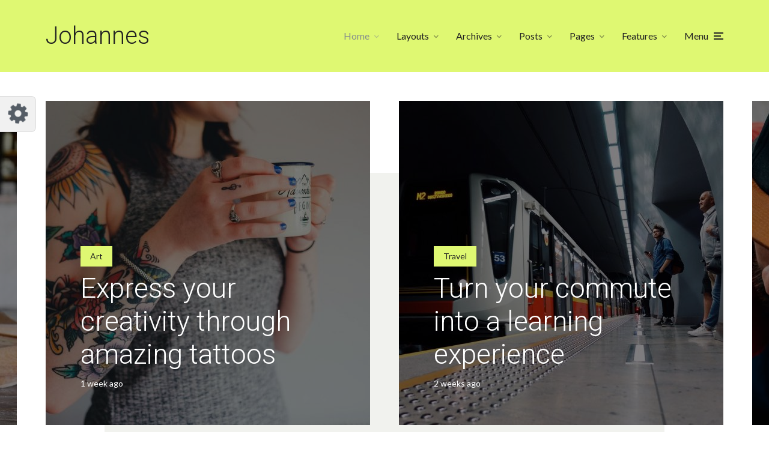

--- FILE ---
content_type: text/html; charset=UTF-8
request_url: https://demo.mekshq.com/johannes/?demo-set=7-23-2
body_size: 21490
content:
<!DOCTYPE html>
<html lang="en-US" class="no-js no-svg">

	<head>
	    <meta charset="UTF-8">
	    <meta name="viewport" content="width=device-width, initial-scale=1">
	    <link rel="profile" href="https://gmpg.org/xfn/11" />
	    <title>Johannes &#8211; Multi-concept personal blog &amp; magazine WordPress theme</title>
<meta name='robots' content='max-image-preview:large' />
<link rel='dns-prefetch' href='//fonts.googleapis.com' />
<link rel='dns-prefetch' href='//s.w.org' />
<link rel="alternate" type="application/rss+xml" title="Johannes &raquo; Feed" href="https://demo.mekshq.com/johannes/?feed=rss2" />
<link rel="alternate" type="application/rss+xml" title="Johannes &raquo; Comments Feed" href="https://demo.mekshq.com/johannes/?feed=comments-rss2" />
<link rel='stylesheet' id='minit-css-css'  href='https://mksdmcdn-9b59.kxcdn.com/johannes/wp-content/uploads/minit/75bfc36293e3887e31cda3cca484778a.css' type='text/css' media='all' />
<style id='minit-css-inline-css' type='text/css'>
body{--wp--preset--color--black: #000000;--wp--preset--color--cyan-bluish-gray: #abb8c3;--wp--preset--color--white: #ffffff;--wp--preset--color--pale-pink: #f78da7;--wp--preset--color--vivid-red: #cf2e2e;--wp--preset--color--luminous-vivid-orange: #ff6900;--wp--preset--color--luminous-vivid-amber: #fcb900;--wp--preset--color--light-green-cyan: #7bdcb5;--wp--preset--color--vivid-green-cyan: #00d084;--wp--preset--color--pale-cyan-blue: #8ed1fc;--wp--preset--color--vivid-cyan-blue: #0693e3;--wp--preset--color--vivid-purple: #9b51e0;--wp--preset--color--johannes-acc: #dff872;--wp--preset--color--johannes-meta: #969696;--wp--preset--color--johannes-bg: #ffffff;--wp--preset--color--johannes-bg-alt-1: #F1F2EE;--wp--preset--color--johannes-bg-alt-2: #848C8E;--wp--preset--gradient--vivid-cyan-blue-to-vivid-purple: linear-gradient(135deg,rgba(6,147,227,1) 0%,rgb(155,81,224) 100%);--wp--preset--gradient--light-green-cyan-to-vivid-green-cyan: linear-gradient(135deg,rgb(122,220,180) 0%,rgb(0,208,130) 100%);--wp--preset--gradient--luminous-vivid-amber-to-luminous-vivid-orange: linear-gradient(135deg,rgba(252,185,0,1) 0%,rgba(255,105,0,1) 100%);--wp--preset--gradient--luminous-vivid-orange-to-vivid-red: linear-gradient(135deg,rgba(255,105,0,1) 0%,rgb(207,46,46) 100%);--wp--preset--gradient--very-light-gray-to-cyan-bluish-gray: linear-gradient(135deg,rgb(238,238,238) 0%,rgb(169,184,195) 100%);--wp--preset--gradient--cool-to-warm-spectrum: linear-gradient(135deg,rgb(74,234,220) 0%,rgb(151,120,209) 20%,rgb(207,42,186) 40%,rgb(238,44,130) 60%,rgb(251,105,98) 80%,rgb(254,248,76) 100%);--wp--preset--gradient--blush-light-purple: linear-gradient(135deg,rgb(255,206,236) 0%,rgb(152,150,240) 100%);--wp--preset--gradient--blush-bordeaux: linear-gradient(135deg,rgb(254,205,165) 0%,rgb(254,45,45) 50%,rgb(107,0,62) 100%);--wp--preset--gradient--luminous-dusk: linear-gradient(135deg,rgb(255,203,112) 0%,rgb(199,81,192) 50%,rgb(65,88,208) 100%);--wp--preset--gradient--pale-ocean: linear-gradient(135deg,rgb(255,245,203) 0%,rgb(182,227,212) 50%,rgb(51,167,181) 100%);--wp--preset--gradient--electric-grass: linear-gradient(135deg,rgb(202,248,128) 0%,rgb(113,206,126) 100%);--wp--preset--gradient--midnight: linear-gradient(135deg,rgb(2,3,129) 0%,rgb(40,116,252) 100%);--wp--preset--duotone--dark-grayscale: url('#wp-duotone-dark-grayscale');--wp--preset--duotone--grayscale: url('#wp-duotone-grayscale');--wp--preset--duotone--purple-yellow: url('#wp-duotone-purple-yellow');--wp--preset--duotone--blue-red: url('#wp-duotone-blue-red');--wp--preset--duotone--midnight: url('#wp-duotone-midnight');--wp--preset--duotone--magenta-yellow: url('#wp-duotone-magenta-yellow');--wp--preset--duotone--purple-green: url('#wp-duotone-purple-green');--wp--preset--duotone--blue-orange: url('#wp-duotone-blue-orange');--wp--preset--font-size--small: 12.8px;--wp--preset--font-size--medium: 20px;--wp--preset--font-size--large: 40px;--wp--preset--font-size--x-large: 42px;--wp--preset--font-size--normal: 16px;--wp--preset--font-size--huge: 52px;}.has-black-color{color: var(--wp--preset--color--black) !important;}.has-cyan-bluish-gray-color{color: var(--wp--preset--color--cyan-bluish-gray) !important;}.has-white-color{color: var(--wp--preset--color--white) !important;}.has-pale-pink-color{color: var(--wp--preset--color--pale-pink) !important;}.has-vivid-red-color{color: var(--wp--preset--color--vivid-red) !important;}.has-luminous-vivid-orange-color{color: var(--wp--preset--color--luminous-vivid-orange) !important;}.has-luminous-vivid-amber-color{color: var(--wp--preset--color--luminous-vivid-amber) !important;}.has-light-green-cyan-color{color: var(--wp--preset--color--light-green-cyan) !important;}.has-vivid-green-cyan-color{color: var(--wp--preset--color--vivid-green-cyan) !important;}.has-pale-cyan-blue-color{color: var(--wp--preset--color--pale-cyan-blue) !important;}.has-vivid-cyan-blue-color{color: var(--wp--preset--color--vivid-cyan-blue) !important;}.has-vivid-purple-color{color: var(--wp--preset--color--vivid-purple) !important;}.has-black-background-color{background-color: var(--wp--preset--color--black) !important;}.has-cyan-bluish-gray-background-color{background-color: var(--wp--preset--color--cyan-bluish-gray) !important;}.has-white-background-color{background-color: var(--wp--preset--color--white) !important;}.has-pale-pink-background-color{background-color: var(--wp--preset--color--pale-pink) !important;}.has-vivid-red-background-color{background-color: var(--wp--preset--color--vivid-red) !important;}.has-luminous-vivid-orange-background-color{background-color: var(--wp--preset--color--luminous-vivid-orange) !important;}.has-luminous-vivid-amber-background-color{background-color: var(--wp--preset--color--luminous-vivid-amber) !important;}.has-light-green-cyan-background-color{background-color: var(--wp--preset--color--light-green-cyan) !important;}.has-vivid-green-cyan-background-color{background-color: var(--wp--preset--color--vivid-green-cyan) !important;}.has-pale-cyan-blue-background-color{background-color: var(--wp--preset--color--pale-cyan-blue) !important;}.has-vivid-cyan-blue-background-color{background-color: var(--wp--preset--color--vivid-cyan-blue) !important;}.has-vivid-purple-background-color{background-color: var(--wp--preset--color--vivid-purple) !important;}.has-black-border-color{border-color: var(--wp--preset--color--black) !important;}.has-cyan-bluish-gray-border-color{border-color: var(--wp--preset--color--cyan-bluish-gray) !important;}.has-white-border-color{border-color: var(--wp--preset--color--white) !important;}.has-pale-pink-border-color{border-color: var(--wp--preset--color--pale-pink) !important;}.has-vivid-red-border-color{border-color: var(--wp--preset--color--vivid-red) !important;}.has-luminous-vivid-orange-border-color{border-color: var(--wp--preset--color--luminous-vivid-orange) !important;}.has-luminous-vivid-amber-border-color{border-color: var(--wp--preset--color--luminous-vivid-amber) !important;}.has-light-green-cyan-border-color{border-color: var(--wp--preset--color--light-green-cyan) !important;}.has-vivid-green-cyan-border-color{border-color: var(--wp--preset--color--vivid-green-cyan) !important;}.has-pale-cyan-blue-border-color{border-color: var(--wp--preset--color--pale-cyan-blue) !important;}.has-vivid-cyan-blue-border-color{border-color: var(--wp--preset--color--vivid-cyan-blue) !important;}.has-vivid-purple-border-color{border-color: var(--wp--preset--color--vivid-purple) !important;}.has-vivid-cyan-blue-to-vivid-purple-gradient-background{background: var(--wp--preset--gradient--vivid-cyan-blue-to-vivid-purple) !important;}.has-light-green-cyan-to-vivid-green-cyan-gradient-background{background: var(--wp--preset--gradient--light-green-cyan-to-vivid-green-cyan) !important;}.has-luminous-vivid-amber-to-luminous-vivid-orange-gradient-background{background: var(--wp--preset--gradient--luminous-vivid-amber-to-luminous-vivid-orange) !important;}.has-luminous-vivid-orange-to-vivid-red-gradient-background{background: var(--wp--preset--gradient--luminous-vivid-orange-to-vivid-red) !important;}.has-very-light-gray-to-cyan-bluish-gray-gradient-background{background: var(--wp--preset--gradient--very-light-gray-to-cyan-bluish-gray) !important;}.has-cool-to-warm-spectrum-gradient-background{background: var(--wp--preset--gradient--cool-to-warm-spectrum) !important;}.has-blush-light-purple-gradient-background{background: var(--wp--preset--gradient--blush-light-purple) !important;}.has-blush-bordeaux-gradient-background{background: var(--wp--preset--gradient--blush-bordeaux) !important;}.has-luminous-dusk-gradient-background{background: var(--wp--preset--gradient--luminous-dusk) !important;}.has-pale-ocean-gradient-background{background: var(--wp--preset--gradient--pale-ocean) !important;}.has-electric-grass-gradient-background{background: var(--wp--preset--gradient--electric-grass) !important;}.has-midnight-gradient-background{background: var(--wp--preset--gradient--midnight) !important;}.has-small-font-size{font-size: var(--wp--preset--font-size--small) !important;}.has-medium-font-size{font-size: var(--wp--preset--font-size--medium) !important;}.has-large-font-size{font-size: var(--wp--preset--font-size--large) !important;}.has-x-large-font-size{font-size: var(--wp--preset--font-size--x-large) !important;}
.woocommerce form .form-row .required { visibility: visible; }
</style>
<link rel='stylesheet' id='johannes-fonts-css'  href='https://fonts.googleapis.com/css?family=Lato%3A400%7CRoboto%3A300&#038;ver=1.4.1' type='text/css' media='all' />
<link rel='stylesheet' id='johannes-main-css'  href='https://mksdmcdn-9b59.kxcdn.com/johannes/wp-content/themes/johannes/assets/css/min.css?ver=1.4.1' type='text/css' media='all' />
<style id='johannes-main-inline-css' type='text/css'>
body{font-family: 'Lato', Arial, sans-serif;font-weight: 400;font-style: normal;color: #222222;background: #ffffff;}.johannes-header{font-family: 'Lato', Arial, sans-serif;font-weight: 400;font-style: normal;}h1,h2,h3,h4,h5,h6,.h1,.h2,.h3,.h4,.h5,.h6,.h0,.display-1,.wp-block-cover .wp-block-cover-image-text, .wp-block-cover .wp-block-cover-text, .wp-block-cover h2, .wp-block-cover-image .wp-block-cover-image-text, .wp-block-cover-image .wp-block-cover-text, .wp-block-cover-image h2,.entry-category a,.single-md-content .entry-summary,p.has-drop-cap:not(:focus)::first-letter,.johannes_posts_widget .entry-header > a {font-family: 'Roboto', Arial, sans-serif;font-weight: 300;font-style: normal;}b,strong,.entry-tags a,.entry-category a,.entry-meta a,.wp-block-tag-cloud a{font-weight: 300; }.entry-content strong{font-weight: bold;}.header-top{background: #848484;color: #989da2;}.header-top nav > ul > li > a,.header-top .johannes-menu-social a,.header-top .johannes-menu-action a{color: #989da2;}.header-top nav > ul > li:hover > a,.header-top nav > ul > li.current-menu-item > a,.header-top .johannes-menu-social li:hover a,.header-top .johannes-menu-action a:hover{color: #848484;}.header-middle,.header-mobile{color: #222222;background: #dff872;}.header-middle > .container {height: 120px;}.header-middle a,.johannes-mega-menu .sub-menu li:hover a,.header-mobile a{color: #222222;}.header-middle li:hover > a,.header-middle .current-menu-item > a,.header-middle .johannes-mega-menu .sub-menu li a:hover,.header-middle .johannes-site-branding .site-title a:hover,.header-mobile .site-title a,.header-mobile a:hover{color: #848C8E;}.header-middle .johannes-site-branding .site-title a{color: #222222;}.header-middle .sub-menu{background: #dff872;}.johannes-cover-indent .header-middle .johannes-menu>li>a:hover,.johannes-cover-indent .header-middle .johannes-menu-action a:hover{color: #848C8E;}.header-sticky-main{color: #222222;background: #dff872;}.header-sticky-main > .container {height: 60px;}.header-sticky-main a,.header-sticky-main .johannes-mega-menu .sub-menu li:hover a,.header-sticky-main .johannes-mega-menu .has-arrows .owl-nav > div{color: #222222;}.header-sticky-main li:hover > a,.header-sticky-main .current-menu-item > a,.header-sticky-main .johannes-mega-menu .sub-menu li a:hover,.header-sticky-main .johannes-site-branding .site-title a:hover{color: #848C8E;}.header-sticky-main .johannes-site-branding .site-title a{color: #222222;}.header-sticky-main .sub-menu{background: #dff872;}.header-sticky-contextual{color: #dff872;background: #222222;}.header-sticky-contextual,.header-sticky-contextual a{font-family: 'Lato', Arial, sans-serif;font-weight: 400;font-style: normal;}.header-sticky-contextual a{color: #dff872;}.header-sticky-contextual .meta-comments:after{background: #dff872;}.header-sticky-contextual .meks_ess a:hover{color: #848C8E;background: transparent;}.header-bottom{color: #222222;background: #dff872;border-top: 1px solid rgba(34,34,34,0.1);border-bottom: 1px solid rgba(34,34,34,0.1);}.johannes-header-bottom-boxed .header-bottom{background: transparent;border: none;}.johannes-header-bottom-boxed .header-bottom-slots{background: #dff872;border-top: 1px solid rgba(34,34,34,0.1);border-bottom: 1px solid rgba(34,34,34,0.1);}.header-bottom-slots{height: 70px;}.header-bottom a,.johannes-mega-menu .sub-menu li:hover a,.johannes-mega-menu .has-arrows .owl-nav > div{color: #222222;}.header-bottom li:hover > a,.header-bottom .current-menu-item > a,.header-bottom .johannes-mega-menu .sub-menu li a:hover,.header-bottom .johannes-site-branding .site-title a:hover{color: #848C8E;}.header-bottom .johannes-site-branding .site-title a{color: #222222;}.header-bottom .sub-menu{background: #dff872;}.johannes-menu-action .search-form input[type=text]{background: #ffffff;}.johannes-header-multicolor .header-middle .slot-l,.johannes-header-multicolor .header-sticky .header-sticky-main .container > .slot-l,.johannes-header-multicolor .header-mobile .slot-l,.johannes-header-multicolor .slot-l .johannes-site-branding:after{background: #000000;}.johannes-cover-indent .johannes-cover{min-height: 450px;}.page.johannes-cover-indent .johannes-cover{min-height: 250px;}.single.johannes-cover-indent .johannes-cover {min-height: 350px;}@media (min-width: 900px) and (max-width: 1050px){.header-middle > .container {height: 100px;}.header-bottom > .container,.header-bottom-slots {height: 50px;}}.johannes-modal{background: #ffffff;}.johannes-modal .johannes-menu-social li a:hover,.meks_ess a:hover{background: #222222;}.johannes-modal .johannes-menu-social li:hover a{color: #fff;}.johannes-modal .johannes-modal-close{color: #222222;}.johannes-modal .johannes-modal-close:hover{color: #dff872;}.meks_ess a:hover{color: #ffffff;}h1,h2,h3,h4,h5,h6,.h1,.h2,.h3,.h4,.h5,.h6,.h0,.display-1,.has-large-font-size {color: #222222;}.entry-title a,a{color: #222222;}.johannes-post .entry-title a{color: #222222;}.entry-content a:not([class*=button]),.comment-content a:not([class*=button]){color: #dff872;}.entry-content a:not([class*=button]):hover,.comment-content a:not([class*=button]):hover{color: #222222;}.entry-title a:hover,a:hover,.entry-meta a,.written-by a,.johannes-overlay .entry-meta a:hover,body .johannes-cover .section-bg+.container .johannes-breadcrumbs a:hover,.johannes-cover .section-bg+.container .section-head a:not(.johannes-button):not(.cat-item):hover,.entry-content .wp-block-tag-cloud a:hover,.johannes-menu-mobile .johannes-menu li a:hover{color: #dff872;}.entry-meta,.entry-content .entry-tags a,.entry-content .fn a,.comment-metadata,.entry-content .comment-metadata a,.written-by > span,.johannes-breadcrumbs,.meta-category a:after {color: #969696;}.entry-meta a:hover,.written-by a:hover,.entry-content .wp-block-tag-cloud a{color: #222222;}.entry-meta .meta-item + .meta-item:before{background:#222222;}.entry-format i{color: #ffffff;background:#222222;}.category-pill .entry-category a{background-color: #dff872;color: #222222;}.category-pill .entry-category a:hover{background-color: #222222;color: #fff;}.johannes-overlay.category-pill .entry-category a:hover,.johannes-cover.category-pill .entry-category a:hover {background-color: #ffffff;color: #222222;}.white-bg-alt-2 .johannes-bg-alt-2 .category-pill .entry-category a:hover,.white-bg-alt-2 .johannes-bg-alt-2 .entry-format i{background-color: #ffffff;color: #222222;}.media-shadow:after{background: rgba(34,34,34,0.1);}.entry-content .entry-tags a:hover,.entry-content .fn a:hover{color: #dff872;}.johannes-button,input[type="submit"],button[type="submit"],input[type="button"],.wp-block-button .wp-block-button__link,.comment-reply-link,#cancel-comment-reply-link,.johannes-pagination a,.johannes-pagination,.meks-instagram-follow-link .meks-widget-cta,.mks_autor_link_wrap a,.mks_read_more a,.category-pill .entry-category a,body div.wpforms-container-full .wpforms-form input[type=submit], body div.wpforms-container-full .wpforms-form button[type=submit], body div.wpforms-container-full .wpforms-form .wpforms-page-button,body .johannes-wrapper .meks_ess a span {font-family: 'Lato', Arial, sans-serif;font-weight: 400;}.johannes-bg-alt-1,.has-arrows .owl-nav,.has-arrows .owl-stage-outer:after,.media-shadow:after {background-color: #F1F2EE}.johannes-bg-alt-2 {background-color: #848C8E}.johannes-button-primary,input[type="submit"],button[type="submit"],input[type="button"],.johannes-pagination a,body div.wpforms-container-full .wpforms-form input[type=submit], body div.wpforms-container-full .wpforms-form button[type=submit], body div.wpforms-container-full .wpforms-form .wpforms-page-button {box-shadow: 0 10px 15px 0 rgba(223,248,114,0.2);background: #dff872;color: #222222;}body div.wpforms-container-full .wpforms-form input[type=submit]:hover, body div.wpforms-container-full .wpforms-form input[type=submit]:focus, body div.wpforms-container-full .wpforms-form input[type=submit]:active, body div.wpforms-container-full .wpforms-form button[type=submit]:hover, body div.wpforms-container-full .wpforms-form button[type=submit]:focus, body div.wpforms-container-full .wpforms-form button[type=submit]:active, body div.wpforms-container-full .wpforms-form .wpforms-page-button:hover, body div.wpforms-container-full .wpforms-form .wpforms-page-button:active, body div.wpforms-container-full .wpforms-form .wpforms-page-button:focus {box-shadow: 0 0 0 0 rgba(223,248,114,0);background: #dff872;color: #222222; }.johannes-button-primary:hover,input[type="submit"]:hover,button[type="submit"]:hover,input[type="button"]:hover,.johannes-pagination a:hover{box-shadow: 0 0 0 0 rgba(223,248,114,0);color: #222222;}.johannes-button.disabled{background: #F1F2EE;color: #222222; box-shadow: none;}.johannes-button-secondary,.comment-reply-link,#cancel-comment-reply-link,.meks-instagram-follow-link .meks-widget-cta,.mks_autor_link_wrap a,.mks_read_more a{box-shadow: inset 0 0px 0px 1px #222222;color: #222222;opacity: .5;}.johannes-button-secondary:hover,.comment-reply-link:hover,#cancel-comment-reply-link:hover,.meks-instagram-follow-link .meks-widget-cta:hover,.mks_autor_link_wrap a:hover,.mks_read_more a:hover{box-shadow: inset 0 0px 0px 1px #dff872; opacity: 1;color: #dff872;}.johannes-breadcrumbs a,.johannes-action-close:hover,.single-md-content .entry-summary span,form label .required{color: #dff872;}.johannes-breadcrumbs a:hover{color: #222222;}.section-title:after{background-color: #dff872;}hr{background: rgba(34,34,34,0.2);}.wp-block-preformatted,.wp-block-verse,pre,code, kbd, pre, samp, address{background:#F1F2EE;}.entry-content ul li:before,.wp-block-quote:before,.comment-content ul li:before{color: #222222;}.wp-block-quote.is-large:before{color: #dff872;}.wp-block-table.is-style-stripes tr:nth-child(odd){background:#F1F2EE;}.wp-block-table.is-style-regular tbody tr,.entry-content table tr,.comment-content table tr{border-bottom: 1px solid rgba(34,34,34,0.1);}.wp-block-pullquote:not(.is-style-solid-color){color: #222222;border-color: #dff872;}.wp-block-pullquote{background: #dff872;color: #ffffff;}.johannes-sidebar-none .wp-block-pullquote.alignfull.is-style-solid-color{box-shadow: -526px 0 0 #dff872, -1052px 0 0 #dff872,526px 0 0 #dff872, 1052px 0 0 #dff872;}.wp-block-button .wp-block-button__link{background: #dff872;color: #222222;box-shadow: 0 10px 15px 0 rgba(223,248,114,0.2);}.wp-block-button .wp-block-button__link:hover{box-shadow: 0 0 0 0 rgba(223,248,114,0);}.is-style-outline .wp-block-button__link {background: 0 0;color:#dff872;border: 2px solid currentcolor;}.entry-content .is-style-solid-color a:not([class*=button]){color:#ffffff;}.entry-content .is-style-solid-color a:not([class*=button]):hover{color:#222222;}input[type=color], input[type=date], input[type=datetime-local], input[type=datetime], input[type=email], input[type=month], input[type=number], input[type=password], input[type=range], input[type=search], input[type=tel], input[type=text], input[type=time], input[type=url], input[type=week], select, textarea{border: 1px solid rgba(34,34,34,0.3);}body .johannes-wrapper .meks_ess{border-color: rgba(34,34,34,0.1); }.widget_eu_cookie_law_widget #eu-cookie-law input, .widget_eu_cookie_law_widget #eu-cookie-law input:focus, .widget_eu_cookie_law_widget #eu-cookie-law input:hover{background: #dff872;color: #222222;}.double-bounce1, .double-bounce2{background-color: #dff872;}.johannes-pagination .page-numbers.current,.paginated-post-wrapper span{background: #F1F2EE;color: #222222;}.widget li{color: rgba(34,34,34,0.8);}.widget_calendar #today a{color: #fff;}.widget_calendar #today a{background: #dff872;}.tagcloud a{border-color: rgba(34,34,34,0.5);color: rgba(34,34,34,0.8);}.tagcloud a:hover{color: #dff872;border-color: #dff872;}.rssSummary,.widget p{color: #222222;}.johannes-bg-alt-1 .count,.johannes-bg-alt-1 li a,.johannes-bg-alt-1 .johannes-accordion-nav{background-color: #F1F2EE;}.johannes-bg-alt-2 .count,.johannes-bg-alt-2 li a,.johannes-bg-alt-2 .johannes-accordion-nav,.johannes-bg-alt-2 .cat-item .count, .johannes-bg-alt-2 .rss-date, .widget .johannes-bg-alt-2 .post-date, .widget .johannes-bg-alt-2 cite{background-color: #848C8E;color: #FFF;}.white-bg-alt-1 .widget .johannes-bg-alt-1 select option,.white-bg-alt-2 .widget .johannes-bg-alt-2 select option{background: #848C8E;}.widget .johannes-bg-alt-2 li a:hover{color: #dff872;}.widget_categories .johannes-bg-alt-1 ul li .dots:before,.widget_archive .johannes-bg-alt-1 ul li .dots:before{color: #222222;}.widget_categories .johannes-bg-alt-2 ul li .dots:before,.widget_archive .johannes-bg-alt-2 ul li .dots:before{color: #FFF;}.search-alt input[type=search], .search-alt input[type=text], .widget_search input[type=search], .widget_search input[type=text],.mc-field-group input[type=email], .mc-field-group input[type=text]{border-bottom: 1px solid rgba(34,34,34,0.2);}.johannes-sidebar-hidden{background: #ffffff;}.johannes-footer{background: #dff872;color: #222222;}.johannes-footer a,.johannes-footer .widget-title{color: #222222;}.johannes-footer a:hover{color: #848C8E;}.johannes-footer-widgets + .johannes-copyright{border-top: 1px solid rgba(34,34,34,0.1);}.johannes-footer .widget .count,.johannes-footer .widget_categories li a,.johannes-footer .widget_archive li a,.johannes-footer .widget .johannes-accordion-nav{background-color: #dff872;}.footer-divider{border-top: 1px solid rgba(34,34,34,0.1);}.johannes-footer .rssSummary,.johannes-footer .widget p{color: #222222;}.johannes-empty-message{background: #F1F2EE;}.error404 .h0{color: #dff872;}.johannes-goto-top,.johannes-goto-top:hover{background: #222222;color: #ffffff;}.johannes-ellipsis div{background: #dff872;}.white-bg-alt-2 .johannes-bg-alt-2 .section-subnav .johannes-button-secondary:hover{color: #dff872;}.section-subnav a{color: #222222;}.johannes-cover .section-subnav a{color: #222222;}.section-subnav a:hover{color: #dff872;}@media(min-width: 600px){.size-johannes-fa-a{ height: 450px !important;}.size-johannes-single-3{ height: 450px !important;}.size-johannes-single-4{ height: 540px !important;}.size-johannes-page-3{ height: 360px !important;}.size-johannes-page-4{ height: 405px !important;}.size-johannes-wa-3{ height: 450px !important;}.size-johannes-wa-4{ height: 540px !important;}.size-johannes-archive-2{ height: 360px !important;}.size-johannes-archive-3{ height: 405px !important;}}@media(min-width: 900px){.size-johannes-a{ height: 484px !important;}.size-johannes-b{ height: 491px !important;}.size-johannes-c{ height: 304px !important;}.size-johannes-d{ height: 194px !important;}.size-johannes-e{ height: 304px !important;}.size-johannes-f{ height: 214px !important;}.size-johannes-fa-a{ height: 500px !important;}.size-johannes-fa-b{ height: 635px !important;}.size-johannes-fa-c{ height: 540px !important;}.size-johannes-fa-d{ height: 344px !important;}.size-johannes-fa-e{ height: 442px !important;}.size-johannes-fa-f{ height: 540px !important;}.size-johannes-single-1{ height: 484px !important;}.size-johannes-single-2{ height: 484px !important;}.size-johannes-single-3{ height: 500px !important;}.size-johannes-single-4{ height: 600px !important;}.size-johannes-single-5{ height: 442px !important;}.size-johannes-single-6{ height: 316px !important;}.size-johannes-single-7{ height: 316px !important;}.size-johannes-page-1{ height: 484px !important;}.size-johannes-page-2{ height: 484px !important;}.size-johannes-page-3{ height: 400px !important;}.size-johannes-page-4{ height: 450px !important;}.size-johannes-page-5{ height: 316px !important;}.size-johannes-page-6{ height: 316px !important;}.size-johannes-wa-1{ height: 442px !important;}.size-johannes-wa-2{ height: 540px !important;}.size-johannes-wa-3{ height: 500px !important;}.size-johannes-wa-4{ height: 600px !important;}.size-johannes-archive-2{ height: 400px !important;}.size-johannes-archive-3{ height: 450px !important;}}@media(min-width: 900px){.has-small-font-size{ font-size: 1.3rem;}.has-normal-font-size{ font-size: 1.6rem;}.has-large-font-size{ font-size: 4.0rem;}.has-huge-font-size{ font-size: 5.2rem;}}.has-johannes-acc-background-color{ background-color: #dff872;}.has-johannes-acc-color{ color: #dff872;}.has-johannes-meta-background-color{ background-color: #969696;}.has-johannes-meta-color{ color: #969696;}.has-johannes-bg-background-color{ background-color: #ffffff;}.has-johannes-bg-color{ color: #ffffff;}.has-johannes-bg-alt-1-background-color{ background-color: #F1F2EE;}.has-johannes-bg-alt-1-color{ color: #F1F2EE;}.has-johannes-bg-alt-2-background-color{ background-color: #848C8E;}.has-johannes-bg-alt-2-color{ color: #848C8E;}body{font-size:1.6rem;}.johannes-header{font-size:1.6rem;}.display-1{font-size:3rem;}h1, .h1{font-size:2.6rem;}h2, .h2{font-size:2.4rem;}h3, .h3{font-size:2.2rem;}h4, .h4,.wp-block-cover .wp-block-cover-image-text,.wp-block-cover .wp-block-cover-text,.wp-block-cover h2,.wp-block-cover-image .wp-block-cover-image-text,.wp-block-cover-image .wp-block-cover-text,.wp-block-cover-image h2{font-size:2rem;}h5, .h5{font-size:1.8rem;}h6, .h6{font-size:1.6rem;}.entry-meta{font-size:1.2rem;}.section-title {font-size:2.4rem;}.widget-title{font-size:2.4rem;}.mks_author_widget h3{font-size:2.6rem;}.widget,.johannes-breadcrumbs{font-size:1.4rem;}.wp-block-quote.is-large p, .wp-block-quote.is-style-large p{font-size:2.2rem;}.johannes-site-branding .site-title.logo-img-none{font-size: 2.6rem;}.johannes-cover-indent .johannes-cover{margin-top: -70px;}.johannes-menu-social li a:after, .menu-social-container li a:after{font-size:1.6rem;}.johannes-modal .johannes-menu-social li>a:after,.johannes-menu-action .jf{font-size:2.4rem;}.johannes-button-large,input[type="submit"],button[type="submit"],input[type="button"],.johannes-pagination a,.page-numbers.current,.johannes-button-medium,.meks-instagram-follow-link .meks-widget-cta,.mks_autor_link_wrap a,.mks_read_more a,.wp-block-button .wp-block-button__link,body div.wpforms-container-full .wpforms-form input[type=submit], body div.wpforms-container-full .wpforms-form button[type=submit], body div.wpforms-container-full .wpforms-form .wpforms-page-button {font-size:1.3rem;}.johannes-button-small,.comment-reply-link,#cancel-comment-reply-link{font-size:1.2rem;}.category-pill .entry-category a,.category-pill-small .entry-category a{font-size:1.1rem;}@media (min-width: 600px){ .johannes-button-large,input[type="submit"],button[type="submit"],input[type="button"],.johannes-pagination a,.page-numbers.current,.wp-block-button .wp-block-button__link,body div.wpforms-container-full .wpforms-form input[type=submit], body div.wpforms-container-full .wpforms-form button[type=submit], body div.wpforms-container-full .wpforms-form .wpforms-page-button {font-size:1.4rem;}.category-pill .entry-category a{font-size:1.4rem;}.category-pill-small .entry-category a{font-size:1.1rem;}}@media (max-width: 374px){.johannes-overlay .h1,.johannes-overlay .h2,.johannes-overlay .h3,.johannes-overlay .h4,.johannes-overlay .h5{font-size: 2.2rem;}}@media (max-width: 600px){ .johannes-layout-fa-d .h5{font-size: 2.4rem;}.johannes-layout-f.category-pill .entry-category a{background-color: transparent;color: #dff872;}.johannes-layout-c .h3,.johannes-layout-d .h5{font-size: 2.4rem;}.johannes-layout-f .h3{font-size: 1.8rem;}}@media (min-width: 600px) and (max-width: 1050px){ .johannes-layout-fa-c .h2{font-size:4.2rem;}.johannes-layout-fa-d .h5{font-size:2.6rem;}.johannes-layout-fa-e .display-1,.section-head-alt .display-1{font-size:5.2rem;}}@media (max-width: 1050px){ body.single-post .single-md-content{max-width: 570px;width: 100%;}body.page .single-md-content.col-lg-6,body.page .single-md-content.col-lg-6{flex: 0 0 100%}body.page .single-md-content{max-width: 570px;width: 100%;}}@media (min-width: 600px) and (max-width: 900px){ .display-1{font-size:4.6rem;}h1, .h1{font-size:4rem;}h2, .h2,.johannes-layout-fa-e .display-1,.section-head-alt .display-1{font-size:3.2rem;}h3, .h3,.johannes-layout-fa-c .h2,.johannes-layout-fa-d .h5,.johannes-layout-d .h5,.johannes-layout-e .h2{font-size:2.8rem;}h4, .h4,.wp-block-cover .wp-block-cover-image-text,.wp-block-cover .wp-block-cover-text,.wp-block-cover h2,.wp-block-cover-image .wp-block-cover-image-text,.wp-block-cover-image .wp-block-cover-text,.wp-block-cover-image h2{font-size:2.4rem;}h5, .h5{font-size:2rem;}h6, .h6{font-size:1.8rem;}.section-title {font-size:3.2rem;}.johannes-section.wa-layout .display-1{font-size: 3rem;}.johannes-layout-f .h3{font-size: 3.2rem}.johannes-site-branding .site-title.logo-img-none{font-size: 3rem;}}@media (min-width: 900px){ body{font-size:1.6rem;}.johannes-header{font-size:1.6rem;}.display-1{font-size:5.6rem;}h1, .h1 {font-size:5.2rem;}h2, .h2 {font-size:4.6rem;}h3, .h3 {font-size:4.2rem;}h4, .h4,.wp-block-cover .wp-block-cover-image-text,.wp-block-cover .wp-block-cover-text,.wp-block-cover h2,.wp-block-cover-image .wp-block-cover-image-text,.wp-block-cover-image .wp-block-cover-text,.wp-block-cover-image h2 {font-size:3.6rem;}h5, .h5 {font-size:3.0rem;}h6, .h6 {font-size:2.6rem;}.widget-title{font-size:2.4rem;}.section-title{font-size:4.0rem;}.wp-block-quote.is-large p, .wp-block-quote.is-style-large p{font-size:2.6rem;}.johannes-section-instagram .h2{font-size: 3rem;}.johannes-site-branding .site-title.logo-img-none{font-size: 4rem;}.entry-meta{font-size:1.4rem;}.johannes-cover-indent .johannes-cover {margin-top: -120px;}.johannes-cover-indent .johannes-cover .section-head{top: 30px;}}.section-description .search-alt input[type=text],.search-alt input[type=text]{color: #222222;}::-webkit-input-placeholder {color: rgba(34,34,34,0.5);}::-moz-placeholder {color: rgba(34,34,34,0.5);}:-ms-input-placeholder {color: rgba(34,34,34,0.5);}:-moz-placeholder{color: rgba(34,34,34,0.5);}.section-description .search-alt input[type=text]::-webkit-input-placeholder {color: #222222;}.section-description .search-alt input[type=text]::-moz-placeholder {color: #222222;}.section-description .search-alt input[type=text]:-ms-input-placeholder {color: #222222;}.section-description .search-alt input[type=text]:-moz-placeholder{color: #222222;}.section-description .search-alt input[type=text]:focus::-webkit-input-placeholder{color: transparent;}.section-description .search-alt input[type=text]:focus::-moz-placeholder {color: transparent;}.section-description .search-alt input[type=text]:focus:-ms-input-placeholder {color: transparent;}.section-description .search-alt input[type=text]:focus:-moz-placeholder{color: transparent;}.johannes-header .johannes-cart-wrap a:hover{color: #848C8E;}.johannes-cart-count {background-color: #848C8E;color: #dff872;}.woocommerce ul.products li.product .button, .woocommerce ul.products li.product .added_to_cart{box-shadow: 0 10px 15px 0 rgba(223,248,114,0.2);background: #dff872;color: #222222;}.woocommerce ul.products li.product .amount{color: rgba(34,34,34,0.8);}.woocommerce ul.products li.product .button:hover{box-shadow: 0 0 0 0 rgba(223,248,114,0);color: #fff;}.woocommerce ul.products .woocommerce-loop-product__link{color: #222222;}.woocommerce ul.products .woocommerce-loop-product__link:hover{color: #dff872;}.woocommerce ul.products li.product .woocommerce-loop-category__title, .woocommerce ul.products li.product .woocommerce-loop-product__title,.woocommerce ul.products li.product h3{font-size: 1.6rem;}.woocommerce div.product form.cart .button,.woocommerce #respond input#submit, .woocommerce a.button, .woocommerce button.button, .woocommerce input.button,.woocommerce #respond input#submit.alt, .woocommerce a.button.alt, .woocommerce button.button.alt, .woocommerce input.button.alt,.woocommerce ul.products li.product .added_to_cart{box-shadow: 0 10px 15px 0 rgba(223,248,114,0.2);background: #dff872;color: #ffffff;font-family: 'Lato', Arial, sans-serif;font-weight: 400;}.woocommerce .button.wc-backward{box-shadow:none;background: hsla( 0, 0%, 0%, 1);color: #222222;}.wc-tab,.woocommerce div.product .woocommerce-tabs ul.tabs li{font-size: 1.6rem;}.woocommerce button.disabled,.woocommerce button.alt:disabled{background-color: #F1F2EE}.price,.amount,.woocommerce div.product p.price {color: #222222;}.woocommerce div.product form.cart .button:hover,.woocommerce #respond input#submit:hover, .woocommerce a.button:hover, .woocommerce button.button:hover, .woocommerce input.button:hover,.woocommerce #respond input#submit.alt:hover, .woocommerce a.button.alt:hover, .woocommerce button.button.alt:hover, .woocommerce input.button.alt:hover{background: #dff872;box-shadow: 0 0 0 0 rgba(223,248,114,0);color: #fff;}.woocommerce #respond input#submit, .woocommerce a.button, .woocommerce button.button, .woocommerce input.button, .woocommerce ul.products li.product .added_to_cart{color: #222222;}.woocommerce .woocommerce-breadcrumb a:hover{color: #dff872;}.woocommerce div.product .woocommerce-tabs ul.tabs li.active a {border-bottom: 3px solid #dff872;}.woocommerce .woocommerce-breadcrumb,.woocommerce .woocommerce-breadcrumb a{color: #969696;}body.woocommerce .johannes-entry ul.products li.product, body.woocommerce-page ul.products li.product{box-shadow:inset 0px 0px 0px 1px rgba(34,34,34,0.3);}.woocommerce div.product .woocommerce-tabs ul.tabs li.active a {border-bottom: 3px solid #dff872;}body.woocommerce .johannes-entry ul.products li.product, body.woocommerce-page ul.products li.product{box-shadow:inset 0px 0px 0px 1px rgba(34,34,34,0.3);}body .woocommerce .woocommerce-error,body .woocommerce .woocommerce-info, body .woocommerce .woocommerce-message{ background-color: #F1F2EE; color: #222222;}body .woocommerce-checkout #payment ul.payment_methods, body .woocommerce table.shop_table,body .woocommerce table.shop_table td, body .woocommerce-cart .cart-collaterals .cart_totals tr td, body .woocommerce-cart .cart-collaterals .cart_totals tr th, body .woocommerce table.shop_table tbody th, body .woocommerce table.shop_table tfoot td, body .woocommerce table.shop_table tfoot th, body .woocommerce .order_details, body .woocommerce .cart-collaterals body .cross-sells, .woocommerce-page .cart-collaterals .cross-sells, body .woocommerce .cart-collaterals .cart_totals, body .woocommerce ul.order_details, body .woocommerce .shop_table.order_details tfoot th, body .woocommerce .shop_table.customer_details th, body .woocommerce-checkout #payment ul.payment_methods, body .woocommerce .col2-set.addresses .col-1, body .woocommerce .col2-set.addresses .col-2, body.woocommerce-cart table.cart td.actions .coupon .input-text,body .woocommerce table.shop_table tbody:first-child tr:first-child th, body .woocommerce table.shop_table tbody:first-child tr:first-child td,body .woocommerce ul.products,body .woocommerce-product-search input[type=search]{ border-color: rgba(34,34,34,0.1);}body .select2-container .select2-choice,body .select2-container--default .select2-selection--single, body .select2-dropdown{border-color: rgba(34,34,34,0.3);}body .select2-dropdown{background: #ffffff;}.select2-container--default .select2-results__option[aria-selected=true], .select2-container--default .select2-results__option[data-selected=true]{background-color: #dff872;color: #ffffff; }.woocommerce table.shop_table tfoot tr.order-total th{border-bottom: 1px solid rgba(34,34,34,0.3);}body.woocommerce div.product .woocommerce-tabs ul.tabs li a,body.woocommerce-cart .cart-collaterals .cart_totals table th{color: #222222; }body.woocommerce div.product .woocommerce-tabs ul.tabs li a:hover{color: #dff872; }.woocommerce nav.woocommerce-pagination ul li a,.woocommerce nav.woocommerce-pagination ul li span{box-shadow: 0 10px 15px 0 rgba(223,248,114,0.2);background: #dff872;color: #ffffff;}.woocommerce nav.woocommerce-pagination ul li a:hover{box-shadow: 0 0 0 0 rgba(223,248,114,0);background: #dff872;color: #ffffff;}.woocommerce nav.woocommerce-pagination ul li span.current{background: #F1F2EE;color: #222222;}.woocommerce .widget_price_filter .ui-slider .ui-slider-range{background:rgba(223,248,114,0.5);}.woocommerce .widget_price_filter .ui-slider .ui-slider-handle{background: #dff872;}.woocommerce ul.product_list_widget li,.woocommerce .widget_shopping_cart .cart_list li,.woocommerce.widget_shopping_cart .cart_list li{border-bottom:1px solid rgba(255,255,255,0.1);}.woocommerce-MyAccount-navigation ul{background: #F1F2EE;}body.woocommerce .widget_text .johannes-inverted .button:hover{background: #ffffff;}.woocommerce-checkout #payment,.woocommerce .col2-set.addresses .col-1,.woocommerce .col2-set.addresses .col-2{background: #F1F2EE;}
</style>
<link rel="https://api.w.org/" href="https://demo.mekshq.com/johannes/index.php?rest_route=/" /><link rel="EditURI" type="application/rsd+xml" title="RSD" href="https://demo.mekshq.com/johannes/xmlrpc.php?rsd" />
<link rel="wlwmanifest" type="application/wlwmanifest+xml" href="https://demo.mekshq.com/johannes/wp-includes/wlwmanifest.xml" /> 
<meta name="generator" content="WordPress 6.0.11" />
<meta name="generator" content="WooCommerce 6.6.0" />
	<script>
		(function(i,s,o,g,r,a,m){i['GoogleAnalyticsObject']=r;i[r]=i[r]||function(){
		(i[r].q=i[r].q||[]).push(arguments)},i[r].l=1*new Date();a=s.createElement(o),
		m=s.getElementsByTagName(o)[0];a.async=1;a.src=g;m.parentNode.insertBefore(a,m)
		})(window,document,'script','//www.google-analytics.com/analytics.js','ga');
		
		ga('create', 'UA-30622543-14', 'auto');
		ga('send', 'pageview');
		
		</script>
	<noscript><style>.woocommerce-product-gallery{ opacity: 1 !important; }</style></noscript>
	<link rel="icon" href="https://mksdmcdn-9b59.kxcdn.com/johannes/wp-content/uploads/2019/03/favicon.png" sizes="32x32" />
<link rel="icon" href="https://mksdmcdn-9b59.kxcdn.com/johannes/wp-content/uploads/2019/03/favicon.png" sizes="192x192" />
<link rel="apple-touch-icon" href="https://mksdmcdn-9b59.kxcdn.com/johannes/wp-content/uploads/2019/03/favicon.png" />
<meta name="msapplication-TileImage" content="https://mksdmcdn-9b59.kxcdn.com/johannes/wp-content/uploads/2019/03/favicon.png" />
	</head>

	<body class="home blog wp-embed-responsive theme-johannes woocommerce-no-js johannes-sidebar-right white-bg-alt-2 johannes-footer-margin johannes-v_1_4_1">

	<svg xmlns="http://www.w3.org/2000/svg" viewBox="0 0 0 0" width="0" height="0" focusable="false" role="none" style="visibility: hidden; position: absolute; left: -9999px; overflow: hidden;" ><defs><filter id="wp-duotone-dark-grayscale"><feColorMatrix color-interpolation-filters="sRGB" type="matrix" values=" .299 .587 .114 0 0 .299 .587 .114 0 0 .299 .587 .114 0 0 .299 .587 .114 0 0 " /><feComponentTransfer color-interpolation-filters="sRGB" ><feFuncR type="table" tableValues="0 0.49803921568627" /><feFuncG type="table" tableValues="0 0.49803921568627" /><feFuncB type="table" tableValues="0 0.49803921568627" /><feFuncA type="table" tableValues="1 1" /></feComponentTransfer><feComposite in2="SourceGraphic" operator="in" /></filter></defs></svg><svg xmlns="http://www.w3.org/2000/svg" viewBox="0 0 0 0" width="0" height="0" focusable="false" role="none" style="visibility: hidden; position: absolute; left: -9999px; overflow: hidden;" ><defs><filter id="wp-duotone-grayscale"><feColorMatrix color-interpolation-filters="sRGB" type="matrix" values=" .299 .587 .114 0 0 .299 .587 .114 0 0 .299 .587 .114 0 0 .299 .587 .114 0 0 " /><feComponentTransfer color-interpolation-filters="sRGB" ><feFuncR type="table" tableValues="0 1" /><feFuncG type="table" tableValues="0 1" /><feFuncB type="table" tableValues="0 1" /><feFuncA type="table" tableValues="1 1" /></feComponentTransfer><feComposite in2="SourceGraphic" operator="in" /></filter></defs></svg><svg xmlns="http://www.w3.org/2000/svg" viewBox="0 0 0 0" width="0" height="0" focusable="false" role="none" style="visibility: hidden; position: absolute; left: -9999px; overflow: hidden;" ><defs><filter id="wp-duotone-purple-yellow"><feColorMatrix color-interpolation-filters="sRGB" type="matrix" values=" .299 .587 .114 0 0 .299 .587 .114 0 0 .299 .587 .114 0 0 .299 .587 .114 0 0 " /><feComponentTransfer color-interpolation-filters="sRGB" ><feFuncR type="table" tableValues="0.54901960784314 0.98823529411765" /><feFuncG type="table" tableValues="0 1" /><feFuncB type="table" tableValues="0.71764705882353 0.25490196078431" /><feFuncA type="table" tableValues="1 1" /></feComponentTransfer><feComposite in2="SourceGraphic" operator="in" /></filter></defs></svg><svg xmlns="http://www.w3.org/2000/svg" viewBox="0 0 0 0" width="0" height="0" focusable="false" role="none" style="visibility: hidden; position: absolute; left: -9999px; overflow: hidden;" ><defs><filter id="wp-duotone-blue-red"><feColorMatrix color-interpolation-filters="sRGB" type="matrix" values=" .299 .587 .114 0 0 .299 .587 .114 0 0 .299 .587 .114 0 0 .299 .587 .114 0 0 " /><feComponentTransfer color-interpolation-filters="sRGB" ><feFuncR type="table" tableValues="0 1" /><feFuncG type="table" tableValues="0 0.27843137254902" /><feFuncB type="table" tableValues="0.5921568627451 0.27843137254902" /><feFuncA type="table" tableValues="1 1" /></feComponentTransfer><feComposite in2="SourceGraphic" operator="in" /></filter></defs></svg><svg xmlns="http://www.w3.org/2000/svg" viewBox="0 0 0 0" width="0" height="0" focusable="false" role="none" style="visibility: hidden; position: absolute; left: -9999px; overflow: hidden;" ><defs><filter id="wp-duotone-midnight"><feColorMatrix color-interpolation-filters="sRGB" type="matrix" values=" .299 .587 .114 0 0 .299 .587 .114 0 0 .299 .587 .114 0 0 .299 .587 .114 0 0 " /><feComponentTransfer color-interpolation-filters="sRGB" ><feFuncR type="table" tableValues="0 0" /><feFuncG type="table" tableValues="0 0.64705882352941" /><feFuncB type="table" tableValues="0 1" /><feFuncA type="table" tableValues="1 1" /></feComponentTransfer><feComposite in2="SourceGraphic" operator="in" /></filter></defs></svg><svg xmlns="http://www.w3.org/2000/svg" viewBox="0 0 0 0" width="0" height="0" focusable="false" role="none" style="visibility: hidden; position: absolute; left: -9999px; overflow: hidden;" ><defs><filter id="wp-duotone-magenta-yellow"><feColorMatrix color-interpolation-filters="sRGB" type="matrix" values=" .299 .587 .114 0 0 .299 .587 .114 0 0 .299 .587 .114 0 0 .299 .587 .114 0 0 " /><feComponentTransfer color-interpolation-filters="sRGB" ><feFuncR type="table" tableValues="0.78039215686275 1" /><feFuncG type="table" tableValues="0 0.94901960784314" /><feFuncB type="table" tableValues="0.35294117647059 0.47058823529412" /><feFuncA type="table" tableValues="1 1" /></feComponentTransfer><feComposite in2="SourceGraphic" operator="in" /></filter></defs></svg><svg xmlns="http://www.w3.org/2000/svg" viewBox="0 0 0 0" width="0" height="0" focusable="false" role="none" style="visibility: hidden; position: absolute; left: -9999px; overflow: hidden;" ><defs><filter id="wp-duotone-purple-green"><feColorMatrix color-interpolation-filters="sRGB" type="matrix" values=" .299 .587 .114 0 0 .299 .587 .114 0 0 .299 .587 .114 0 0 .299 .587 .114 0 0 " /><feComponentTransfer color-interpolation-filters="sRGB" ><feFuncR type="table" tableValues="0.65098039215686 0.40392156862745" /><feFuncG type="table" tableValues="0 1" /><feFuncB type="table" tableValues="0.44705882352941 0.4" /><feFuncA type="table" tableValues="1 1" /></feComponentTransfer><feComposite in2="SourceGraphic" operator="in" /></filter></defs></svg><svg xmlns="http://www.w3.org/2000/svg" viewBox="0 0 0 0" width="0" height="0" focusable="false" role="none" style="visibility: hidden; position: absolute; left: -9999px; overflow: hidden;" ><defs><filter id="wp-duotone-blue-orange"><feColorMatrix color-interpolation-filters="sRGB" type="matrix" values=" .299 .587 .114 0 0 .299 .587 .114 0 0 .299 .587 .114 0 0 .299 .587 .114 0 0 " /><feComponentTransfer color-interpolation-filters="sRGB" ><feFuncR type="table" tableValues="0.098039215686275 1" /><feFuncG type="table" tableValues="0 0.66274509803922" /><feFuncB type="table" tableValues="0.84705882352941 0.41960784313725" /><feFuncA type="table" tableValues="1 1" /></feComponentTransfer><feComposite in2="SourceGraphic" operator="in" /></filter></defs></svg>
	<a href="javascript:void(0);" class="meks-button-label meks-open-label"><span><i class="fa fa-cog fa-spin"></i></span></a>
	
	<div class="meks-switcher-overlay">

	<div class="meks-switcher-wrapper">

	<div class="johannes-wrapper">

	    		    
		    <header class="johannes-header johannes-header-main d-none d-lg-block">
		    	
		        <div class="header-middle header-layout-1">
    <div class="container d-flex justify-content-between align-items-center">
        <div class="slot-l">
            <div class="johannes-site-branding">
    <h1 class="site-title h1 logo-img-none"><a href="https://demo.mekshq.com/johannes/" rel="home">Johannes</a></h1></div>
        </div>
        <div class="slot-r">
        	            	    <nav class="menu-johannes-main-container"><ul id="menu-johannes-main" class="johannes-menu johannes-menu-primary"><li id="menu-item-1263" class="menu-item menu-item-type-custom menu-item-object-custom current-menu-item menu-item-home menu-item-1263 menu-item-has-children"><a href="https://demo.mekshq.com/johannes/">Home</a><ul class="sub-menu"><li><a href="https://demo.mekshq.com/johannes/?demo-set=1-23-2">Example 1</a></li><li><a href="https://demo.mekshq.com/johannes/?demo-set=2-23-2">Example 2</a></li><li><a href="https://demo.mekshq.com/johannes/?demo-set=3-23-2">Example 3</a></li><li><a href="https://demo.mekshq.com/johannes/?demo-set=4-23-2">Example 4</a></li><li><a href="https://demo.mekshq.com/johannes/?demo-set=5-23-2">Example 5</a></li><li><a href="https://demo.mekshq.com/johannes/?demo-set=6-23-2">Example 6</a></li><li><a href="https://demo.mekshq.com/johannes/?demo-set=7-23-2">Example 7</a></li><li><a href="https://demo.mekshq.com/johannes/?demo-set=8-23-2">Example 8</a></li><li><a href="https://demo.mekshq.com/johannes/?demo-set=9-23-2">Example 9</a></li><li><a href="https://demo.mekshq.com/johannes/?demo-set=10-23-2">Example 10</a></li><li><a href="https://demo.mekshq.com/johannes/?demo-set=11-23-2">Example 11</a></li><li><a href="https://demo.mekshq.com/johannes/?demo-set=12-23-2">Example 12</a></li><li><a href="https://demo.mekshq.com/johannes/?demo-set=13-23-2">Example 13</a></li><li><a href="https://demo.mekshq.com/johannes/?demo-set=14-23-2">Example 14</a></li></ul></li>
<li id="menu-item-1241" class="menu-item menu-item-type-custom menu-item-object-custom menu-item-has-children menu-item-1241"><a href="#">Layouts</a>
<ul class="sub-menu">
	<li id="menu-item-1242" class="menu-item menu-item-type-post_type menu-item-object-page menu-item-1242"><a href="https://demo.mekshq.com/johannes/?page_id=780">Featured layouts</a></li>
	<li id="menu-item-1243" class="menu-item menu-item-type-post_type menu-item-object-page menu-item-1243"><a href="https://demo.mekshq.com/johannes/?page_id=778">Classic layouts</a></li>
</ul>
</li>
<li id="menu-item-232" class="menu-item menu-item-type-custom menu-item-object-custom menu-item-has-children menu-item-232"><a href="#">Archives</a>
<ul class="sub-menu">
	<li id="menu-item-1340" class="menu-item menu-item-type-custom menu-item-object-custom menu-item-has-children menu-item-1340"><a href="#">Category</a>
	<ul class="sub-menu">
		<li id="menu-item-1337" class="menu-item menu-item-type-taxonomy menu-item-object-category menu-item-1337"><a href="https://demo.mekshq.com/johannes/?cat=4">Layout 1</a></li>
		<li id="menu-item-1339" class="menu-item menu-item-type-taxonomy menu-item-object-category menu-item-1339"><a href="https://demo.mekshq.com/johannes/?cat=6">Layout 2</a></li>
		<li id="menu-item-1338" class="menu-item menu-item-type-taxonomy menu-item-object-category menu-item-1338"><a href="https://demo.mekshq.com/johannes/?cat=3">Layout 3</a></li>
	</ul>
</li>
	<li id="menu-item-1246" class="menu-item menu-item-type-taxonomy menu-item-object-post_tag menu-item-1246"><a href="https://demo.mekshq.com/johannes/?tag=blog">Tag</a></li>
	<li id="menu-item-237" class="menu-item menu-item-type-custom menu-item-object-custom menu-item-237"><a href="https://demo.mekshq.com/johannes/?author=3">Author</a></li>
	<li id="menu-item-240" class="menu-item menu-item-type-custom menu-item-object-custom menu-item-240"><a href="https://demo.mekshq.com/johannes/?s=how">Search</a></li>
</ul>
</li>
<li id="menu-item-670" class="menu-item menu-item-type-custom menu-item-object-custom menu-item-has-children menu-item-670"><a href="#">Posts</a>
<ul class="sub-menu">
	<li id="menu-item-671" class="menu-item menu-item-type-custom menu-item-object-custom menu-item-has-children menu-item-671"><a href="#">Layouts</a>
	<ul class="sub-menu">
		<li id="menu-item-672" class="menu-item menu-item-type-post_type menu-item-object-post menu-item-672"><a href="https://demo.mekshq.com/johannes/?p=115">Layout 1</a></li>
		<li id="menu-item-673" class="menu-item menu-item-type-post_type menu-item-object-post menu-item-673"><a href="https://demo.mekshq.com/johannes/?p=177">Layout 2</a></li>
		<li id="menu-item-1153" class="menu-item menu-item-type-post_type menu-item-object-post menu-item-1153"><a href="https://demo.mekshq.com/johannes/?p=169">Layout 3</a></li>
		<li id="menu-item-674" class="menu-item menu-item-type-post_type menu-item-object-post menu-item-674"><a href="https://demo.mekshq.com/johannes/?p=172">Layout 4</a></li>
		<li id="menu-item-678" class="menu-item menu-item-type-post_type menu-item-object-post menu-item-678"><a href="https://demo.mekshq.com/johannes/?p=143">Layout 5</a></li>
	</ul>
</li>
	<li id="menu-item-705" class="menu-item menu-item-type-custom menu-item-object-custom menu-item-has-children menu-item-705"><a href="#">Sidebar</a>
	<ul class="sub-menu">
		<li id="menu-item-702" class="menu-item menu-item-type-post_type menu-item-object-post menu-item-702"><a href="https://demo.mekshq.com/johannes/?p=169">Right sidebar</a></li>
		<li id="menu-item-703" class="menu-item menu-item-type-post_type menu-item-object-post menu-item-703"><a href="https://demo.mekshq.com/johannes/?p=146">Left sidebar</a></li>
		<li id="menu-item-704" class="menu-item menu-item-type-post_type menu-item-object-post menu-item-704"><a href="https://demo.mekshq.com/johannes/?p=131">No sidebar</a></li>
	</ul>
</li>
	<li id="menu-item-706" class="menu-item menu-item-type-custom menu-item-object-custom menu-item-has-children menu-item-706"><a href="#">Formats</a>
	<ul class="sub-menu">
		<li id="menu-item-707" class="menu-item menu-item-type-post_type menu-item-object-post menu-item-707"><a href="https://demo.mekshq.com/johannes/?p=215">Gallery</a></li>
		<li id="menu-item-708" class="menu-item menu-item-type-post_type menu-item-object-post menu-item-708"><a href="https://demo.mekshq.com/johannes/?p=197">Video</a></li>
		<li id="menu-item-709" class="menu-item menu-item-type-post_type menu-item-object-post menu-item-709"><a href="https://demo.mekshq.com/johannes/?p=187">Audio</a></li>
	</ul>
</li>
	<li id="menu-item-1293" class="menu-item menu-item-type-custom menu-item-object-custom menu-item-has-children menu-item-1293"><a href="#">Content width</a>
	<ul class="sub-menu">
		<li id="menu-item-1290" class="menu-item menu-item-type-custom menu-item-object-custom menu-item-1290"><a href="https://demo.mekshq.com/johannes/?p=224&#038;content-width=6">Narrow</a></li>
		<li id="menu-item-1291" class="menu-item menu-item-type-custom menu-item-object-custom menu-item-1291"><a href="https://demo.mekshq.com/johannes/?p=224&#038;content-width=7">Medium</a></li>
		<li id="menu-item-1292" class="menu-item menu-item-type-custom menu-item-object-custom menu-item-1292"><a href="https://demo.mekshq.com/johannes/?p=224&#038;content-width=8">Wide</a></li>
	</ul>
</li>
	<li id="menu-item-1391" class="menu-item menu-item-type-post_type menu-item-object-post menu-item-1391"><a href="https://demo.mekshq.com/johannes/?p=179">Multiple authors</a></li>
	<li id="menu-item-716" class="menu-item menu-item-type-custom menu-item-object-custom menu-item-has-children menu-item-716"><a href="#">More</a>
	<ul class="sub-menu">
		<li id="menu-item-717" class="menu-item menu-item-type-post_type menu-item-object-post menu-item-717"><a href="https://demo.mekshq.com/johannes/?p=152">Paginated post</a></li>
		<li id="menu-item-723" class="menu-item menu-item-type-post_type menu-item-object-post menu-item-723"><a href="https://demo.mekshq.com/johannes/?p=224">Post with comments</a></li>
		<li id="menu-item-726" class="menu-item menu-item-type-post_type menu-item-object-post menu-item-726"><a href="https://demo.mekshq.com/johannes/?p=181">Vimeo Video</a></li>
		<li id="menu-item-729" class="menu-item menu-item-type-post_type menu-item-object-post menu-item-729"><a href="https://demo.mekshq.com/johannes/?p=192">Built-in video</a></li>
		<li id="menu-item-731" class="menu-item menu-item-type-post_type menu-item-object-post menu-item-731"><a href="https://demo.mekshq.com/johannes/?p=107">Facebook embed</a></li>
		<li id="menu-item-734" class="menu-item menu-item-type-post_type menu-item-object-post menu-item-734"><a href="https://demo.mekshq.com/johannes/?p=179">Twitter embed</a></li>
		<li id="menu-item-739" class="menu-item menu-item-type-post_type menu-item-object-post menu-item-739"><a href="https://demo.mekshq.com/johannes/?p=103">Instagram embed</a></li>
	</ul>
</li>
</ul>
</li>
<li id="menu-item-242" class="menu-item menu-item-type-custom menu-item-object-custom menu-item-has-children menu-item-242"><a href="#">Pages</a>
<ul class="sub-menu">
	<li id="menu-item-243" class="menu-item menu-item-type-custom menu-item-object-custom menu-item-has-children menu-item-243"><a href="#">Layouts</a>
	<ul class="sub-menu">
		<li id="menu-item-248" class="menu-item menu-item-type-post_type menu-item-object-page menu-item-248"><a href="https://demo.mekshq.com/johannes/?page_id=246">Layout 1</a></li>
		<li id="menu-item-687" class="menu-item menu-item-type-post_type menu-item-object-page menu-item-687"><a href="https://demo.mekshq.com/johannes/?page_id=675">Layout 2</a></li>
		<li id="menu-item-686" class="menu-item menu-item-type-post_type menu-item-object-page menu-item-686"><a href="https://demo.mekshq.com/johannes/?page_id=680">Layout 3</a></li>
		<li id="menu-item-685" class="menu-item menu-item-type-post_type menu-item-object-page menu-item-685"><a href="https://demo.mekshq.com/johannes/?page_id=682">Layout 4</a></li>
	</ul>
</li>
	<li id="menu-item-697" class="menu-item menu-item-type-custom menu-item-object-custom menu-item-has-children menu-item-697"><a href="#">Sidebar</a>
	<ul class="sub-menu">
		<li id="menu-item-696" class="menu-item menu-item-type-post_type menu-item-object-page menu-item-696"><a href="https://demo.mekshq.com/johannes/?page_id=688">Right sidebar</a></li>
		<li id="menu-item-695" class="menu-item menu-item-type-post_type menu-item-object-page menu-item-695"><a href="https://demo.mekshq.com/johannes/?page_id=690">Left sidebar</a></li>
		<li id="menu-item-694" class="menu-item menu-item-type-post_type menu-item-object-page menu-item-694"><a href="https://demo.mekshq.com/johannes/?page_id=692">No sidebar</a></li>
	</ul>
</li>
	<li id="menu-item-1297" class="menu-item menu-item-type-custom menu-item-object-custom menu-item-has-children menu-item-1297"><a href="#">Content width</a>
	<ul class="sub-menu">
		<li id="menu-item-1294" class="menu-item menu-item-type-custom menu-item-object-custom menu-item-1294"><a href="https://demo.mekshq.com/johannes/?page_id=688&#038;content-width=6">Narrow</a></li>
		<li id="menu-item-1295" class="menu-item menu-item-type-custom menu-item-object-custom menu-item-1295"><a href="https://demo.mekshq.com/johannes/?page_id=688&#038;content-width=7">Medium</a></li>
		<li id="menu-item-1296" class="menu-item menu-item-type-custom menu-item-object-custom menu-item-1296"><a href="https://demo.mekshq.com/johannes/?page_id=688&#038;content-width=8">Wide</a></li>
	</ul>
</li>
	<li id="menu-item-777" class="menu-item menu-item-type-post_type menu-item-object-page menu-item-777"><a href="https://demo.mekshq.com/johannes/?page_id=775">Authors template</a></li>
	<li id="menu-item-700" class="menu-item menu-item-type-post_type menu-item-object-page menu-item-700"><a href="https://demo.mekshq.com/johannes/?page_id=698">Blank page</a></li>
</ul>
</li>
<li id="menu-item-249" class="menu-item menu-item-type-custom menu-item-object-custom menu-item-has-children menu-item-249"><a href="#">Features</a>
<ul class="sub-menu">
	<li id="menu-item-250" class="menu-item menu-item-type-custom menu-item-object-custom menu-item-has-children menu-item-250"><a href="#">Blocks</a>
	<ul class="sub-menu">
		<li id="menu-item-858" class="menu-item menu-item-type-post_type menu-item-object-page menu-item-858"><a href="https://demo.mekshq.com/johannes/?page_id=854">Example</a></li>
		<li id="menu-item-253" class="menu-item menu-item-type-post_type menu-item-object-page menu-item-253"><a href="https://demo.mekshq.com/johannes/?page_id=251">Common blocks</a></li>
		<li id="menu-item-281" class="menu-item menu-item-type-post_type menu-item-object-page menu-item-281"><a href="https://demo.mekshq.com/johannes/?page_id=278">Formating blocks</a></li>
		<li id="menu-item-299" class="menu-item menu-item-type-post_type menu-item-object-page menu-item-299"><a href="https://demo.mekshq.com/johannes/?page_id=296">Layout blocks</a></li>
		<li id="menu-item-1230" class="menu-item menu-item-type-post_type menu-item-object-page menu-item-1230"><a href="https://demo.mekshq.com/johannes/?page_id=1221">WooCommerce blocks</a></li>
	</ul>
</li>
	<li id="menu-item-791" class="menu-item menu-item-type-post_type menu-item-object-page menu-item-791"><a href="https://demo.mekshq.com/johannes/?page_id=788">Custom widgets</a></li>
	<li id="menu-item-1212" class="menu-item menu-item-type-post_type_archive menu-item-object-product menu-item-1212"><a href="https://demo.mekshq.com/johannes/?post_type=product">WooCommerce</a></li>
	<li id="menu-item-1260" class="menu-item menu-item-type-custom menu-item-object-custom menu-item-has-children menu-item-1260"><a href="#">Header</a>
	<ul class="sub-menu">
		<li id="menu-item-1261" class="menu-item menu-item-type-custom menu-item-object-custom menu-item-1261"><a href="https://demo.mekshq.com/johannes/?header=1">Layout 1</a></li>
		<li id="menu-item-1262" class="menu-item menu-item-type-custom menu-item-object-custom menu-item-1262"><a href="https://demo.mekshq.com/johannes/?header=2">Layout 2</a></li>
		<li id="menu-item-1264" class="menu-item menu-item-type-custom menu-item-object-custom menu-item-1264"><a href="https://demo.mekshq.com/johannes/?header=3">Layout 3</a></li>
		<li id="menu-item-1265" class="menu-item menu-item-type-custom menu-item-object-custom menu-item-1265"><a href="https://demo.mekshq.com/johannes/?header=4">Layout 4</a></li>
		<li id="menu-item-1266" class="menu-item menu-item-type-custom menu-item-object-custom menu-item-1266"><a href="https://demo.mekshq.com/johannes/?header=5">Layout 5</a></li>
		<li id="menu-item-1267" class="menu-item menu-item-type-custom menu-item-object-custom menu-item-1267"><a href="https://demo.mekshq.com/johannes/?header=6">Layout 6</a></li>
		<li id="menu-item-1268" class="menu-item menu-item-type-custom menu-item-object-custom menu-item-1268"><a href="https://demo.mekshq.com/johannes/?header=7">Layout 7</a></li>
		<li id="menu-item-1269" class="menu-item menu-item-type-custom menu-item-object-custom menu-item-1269"><a href="https://demo.mekshq.com/johannes/?header=8">With top bar</a></li>
		<li id="menu-item-1270" class="menu-item menu-item-type-custom menu-item-object-custom menu-item-1270"><a href="https://demo.mekshq.com/johannes/?header=9">Special elements</a></li>
	</ul>
</li>
	<li id="menu-item-1333" class="menu-item menu-item-type-custom menu-item-object-custom menu-item-1333"><a href="https://demo.mekshq.com/johannes/?mega-menu">Mega menu</a></li>
	<li id="menu-item-1250" class="menu-item menu-item-type-custom menu-item-object-custom menu-item-has-children menu-item-1250"><a href="#">Pagination</a>
	<ul class="sub-menu">
		<li id="menu-item-1254" class="menu-item menu-item-type-custom menu-item-object-custom menu-item-1254"><a href="https://demo.mekshq.com/johannes/?cat=4&#038;pagination=numeric">Numeric</a></li>
		<li id="menu-item-1256" class="menu-item menu-item-type-custom menu-item-object-custom menu-item-1256"><a href="https://demo.mekshq.com/johannes/?cat=4&#038;pagination=load-more">Load more button</a></li>
		<li id="menu-item-1257" class="menu-item menu-item-type-custom menu-item-object-custom menu-item-1257"><a href="https://demo.mekshq.com/johannes/?cat=4&#038;pagination=infinite-scroll">Infinite scroll</a></li>
		<li id="menu-item-1255" class="menu-item menu-item-type-custom menu-item-object-custom menu-item-1255"><a href="https://demo.mekshq.com/johannes/?cat=4&#038;pagination=prev-next">Prev / Next</a></li>
	</ul>
</li>
	<li id="menu-item-1248" class="menu-item menu-item-type-custom menu-item-object-custom menu-item-1248"><a href="https://demo.mekshq.com/johannes/?tag=blog&#038;ads">Ads example</a></li>
	<li id="menu-item-1249" class="menu-item menu-item-type-custom menu-item-object-custom menu-item-1249"><a href="https://demo.mekshq.com/johannes/?cat=4&#038;breadcrumbs=1">Breadcrumbs example</a></li>
	<li id="menu-item-327" class="menu-item menu-item-type-post_type menu-item-object-page menu-item-327"><a href="https://demo.mekshq.com/johannes/?page_id=324">Contact</a></li>
	<li id="menu-item-669" class="menu-item menu-item-type-post_type menu-item-object-page menu-item-669"><a href="https://demo.mekshq.com/johannes/?page_id=650">Shortcodes</a></li>
	<li id="menu-item-741" class="menu-item menu-item-type-custom menu-item-object-custom menu-item-741"><a href="https://demo.mekshq.com/johannes/?p=123456789">404 page</a></li>
</ul>
</li>
</ul></nav>                                    	             		<ul class="johannes-menu-action johannes-hamburger">
	<li><a href="javascript:void(0);"><span class="header-el-label">Menu</span><i class="jf jf-menu"></i></a></li>
</ul>
             	                    </div>
    </div>
</div>
		    	
		    </header>

		    <div class="johannes-header header-mobile d-lg-none">
    <div class="container d-flex justify-content-between align-items-center">
        <div class="slot-l">
            <div class="johannes-site-branding">
    <span class="site-title h1 logo-img-none"><a href="https://demo.mekshq.com/johannes/" rel="home">Johannes</a></span></div>
        </div>
        <div class="slot-r">
            <ul class="johannes-menu-action johannes-hamburger">
	<li><a href="javascript:void(0);"><span class="header-el-label">Menu</span><i class="jf jf-menu"></i></a></li>
</ul>
        </div>
    </div>
</div>

		    		    	
		    	<div class="johannes-header header-sticky">

            <div class="header-sticky-main ">
            <div class="container d-flex justify-content-between align-items-center">
                <div class="slot-l">
    <div class="johannes-site-branding">
    <span class="site-title h1 logo-img-none"><a href="https://demo.mekshq.com/johannes/" rel="home">Johannes</a></span></div>
</div>
<div class="slot-r">
			<div class="d-none d-lg-block">
			    <nav class="menu-johannes-main-container"><ul id="menu-johannes-main-1" class="johannes-menu johannes-menu-primary"><li class="menu-item menu-item-type-custom menu-item-object-custom current-menu-item menu-item-home menu-item-1263 menu-item-has-children"><a href="https://demo.mekshq.com/johannes/">Home</a><ul class="sub-menu"><li><a href="https://demo.mekshq.com/johannes/?demo-set=1-23-2">Example 1</a></li><li><a href="https://demo.mekshq.com/johannes/?demo-set=2-23-2">Example 2</a></li><li><a href="https://demo.mekshq.com/johannes/?demo-set=3-23-2">Example 3</a></li><li><a href="https://demo.mekshq.com/johannes/?demo-set=4-23-2">Example 4</a></li><li><a href="https://demo.mekshq.com/johannes/?demo-set=5-23-2">Example 5</a></li><li><a href="https://demo.mekshq.com/johannes/?demo-set=6-23-2">Example 6</a></li><li><a href="https://demo.mekshq.com/johannes/?demo-set=7-23-2">Example 7</a></li><li><a href="https://demo.mekshq.com/johannes/?demo-set=8-23-2">Example 8</a></li><li><a href="https://demo.mekshq.com/johannes/?demo-set=9-23-2">Example 9</a></li><li><a href="https://demo.mekshq.com/johannes/?demo-set=10-23-2">Example 10</a></li><li><a href="https://demo.mekshq.com/johannes/?demo-set=11-23-2">Example 11</a></li><li><a href="https://demo.mekshq.com/johannes/?demo-set=12-23-2">Example 12</a></li><li><a href="https://demo.mekshq.com/johannes/?demo-set=13-23-2">Example 13</a></li><li><a href="https://demo.mekshq.com/johannes/?demo-set=14-23-2">Example 14</a></li></ul></li>
<li class="menu-item menu-item-type-custom menu-item-object-custom menu-item-has-children menu-item-1241"><a href="#">Layouts</a>
<ul class="sub-menu">
	<li class="menu-item menu-item-type-post_type menu-item-object-page menu-item-1242"><a href="https://demo.mekshq.com/johannes/?page_id=780">Featured layouts</a></li>
	<li class="menu-item menu-item-type-post_type menu-item-object-page menu-item-1243"><a href="https://demo.mekshq.com/johannes/?page_id=778">Classic layouts</a></li>
</ul>
</li>
<li class="menu-item menu-item-type-custom menu-item-object-custom menu-item-has-children menu-item-232"><a href="#">Archives</a>
<ul class="sub-menu">
	<li class="menu-item menu-item-type-custom menu-item-object-custom menu-item-has-children menu-item-1340"><a href="#">Category</a>
	<ul class="sub-menu">
		<li class="menu-item menu-item-type-taxonomy menu-item-object-category menu-item-1337"><a href="https://demo.mekshq.com/johannes/?cat=4">Layout 1</a></li>
		<li class="menu-item menu-item-type-taxonomy menu-item-object-category menu-item-1339"><a href="https://demo.mekshq.com/johannes/?cat=6">Layout 2</a></li>
		<li class="menu-item menu-item-type-taxonomy menu-item-object-category menu-item-1338"><a href="https://demo.mekshq.com/johannes/?cat=3">Layout 3</a></li>
	</ul>
</li>
	<li class="menu-item menu-item-type-taxonomy menu-item-object-post_tag menu-item-1246"><a href="https://demo.mekshq.com/johannes/?tag=blog">Tag</a></li>
	<li class="menu-item menu-item-type-custom menu-item-object-custom menu-item-237"><a href="https://demo.mekshq.com/johannes/?author=3">Author</a></li>
	<li class="menu-item menu-item-type-custom menu-item-object-custom menu-item-240"><a href="https://demo.mekshq.com/johannes/?s=how">Search</a></li>
</ul>
</li>
<li class="menu-item menu-item-type-custom menu-item-object-custom menu-item-has-children menu-item-670"><a href="#">Posts</a>
<ul class="sub-menu">
	<li class="menu-item menu-item-type-custom menu-item-object-custom menu-item-has-children menu-item-671"><a href="#">Layouts</a>
	<ul class="sub-menu">
		<li class="menu-item menu-item-type-post_type menu-item-object-post menu-item-672"><a href="https://demo.mekshq.com/johannes/?p=115">Layout 1</a></li>
		<li class="menu-item menu-item-type-post_type menu-item-object-post menu-item-673"><a href="https://demo.mekshq.com/johannes/?p=177">Layout 2</a></li>
		<li class="menu-item menu-item-type-post_type menu-item-object-post menu-item-1153"><a href="https://demo.mekshq.com/johannes/?p=169">Layout 3</a></li>
		<li class="menu-item menu-item-type-post_type menu-item-object-post menu-item-674"><a href="https://demo.mekshq.com/johannes/?p=172">Layout 4</a></li>
		<li class="menu-item menu-item-type-post_type menu-item-object-post menu-item-678"><a href="https://demo.mekshq.com/johannes/?p=143">Layout 5</a></li>
	</ul>
</li>
	<li class="menu-item menu-item-type-custom menu-item-object-custom menu-item-has-children menu-item-705"><a href="#">Sidebar</a>
	<ul class="sub-menu">
		<li class="menu-item menu-item-type-post_type menu-item-object-post menu-item-702"><a href="https://demo.mekshq.com/johannes/?p=169">Right sidebar</a></li>
		<li class="menu-item menu-item-type-post_type menu-item-object-post menu-item-703"><a href="https://demo.mekshq.com/johannes/?p=146">Left sidebar</a></li>
		<li class="menu-item menu-item-type-post_type menu-item-object-post menu-item-704"><a href="https://demo.mekshq.com/johannes/?p=131">No sidebar</a></li>
	</ul>
</li>
	<li class="menu-item menu-item-type-custom menu-item-object-custom menu-item-has-children menu-item-706"><a href="#">Formats</a>
	<ul class="sub-menu">
		<li class="menu-item menu-item-type-post_type menu-item-object-post menu-item-707"><a href="https://demo.mekshq.com/johannes/?p=215">Gallery</a></li>
		<li class="menu-item menu-item-type-post_type menu-item-object-post menu-item-708"><a href="https://demo.mekshq.com/johannes/?p=197">Video</a></li>
		<li class="menu-item menu-item-type-post_type menu-item-object-post menu-item-709"><a href="https://demo.mekshq.com/johannes/?p=187">Audio</a></li>
	</ul>
</li>
	<li class="menu-item menu-item-type-custom menu-item-object-custom menu-item-has-children menu-item-1293"><a href="#">Content width</a>
	<ul class="sub-menu">
		<li class="menu-item menu-item-type-custom menu-item-object-custom menu-item-1290"><a href="https://demo.mekshq.com/johannes/?p=224&#038;content-width=6">Narrow</a></li>
		<li class="menu-item menu-item-type-custom menu-item-object-custom menu-item-1291"><a href="https://demo.mekshq.com/johannes/?p=224&#038;content-width=7">Medium</a></li>
		<li class="menu-item menu-item-type-custom menu-item-object-custom menu-item-1292"><a href="https://demo.mekshq.com/johannes/?p=224&#038;content-width=8">Wide</a></li>
	</ul>
</li>
	<li class="menu-item menu-item-type-post_type menu-item-object-post menu-item-1391"><a href="https://demo.mekshq.com/johannes/?p=179">Multiple authors</a></li>
	<li class="menu-item menu-item-type-custom menu-item-object-custom menu-item-has-children menu-item-716"><a href="#">More</a>
	<ul class="sub-menu">
		<li class="menu-item menu-item-type-post_type menu-item-object-post menu-item-717"><a href="https://demo.mekshq.com/johannes/?p=152">Paginated post</a></li>
		<li class="menu-item menu-item-type-post_type menu-item-object-post menu-item-723"><a href="https://demo.mekshq.com/johannes/?p=224">Post with comments</a></li>
		<li class="menu-item menu-item-type-post_type menu-item-object-post menu-item-726"><a href="https://demo.mekshq.com/johannes/?p=181">Vimeo Video</a></li>
		<li class="menu-item menu-item-type-post_type menu-item-object-post menu-item-729"><a href="https://demo.mekshq.com/johannes/?p=192">Built-in video</a></li>
		<li class="menu-item menu-item-type-post_type menu-item-object-post menu-item-731"><a href="https://demo.mekshq.com/johannes/?p=107">Facebook embed</a></li>
		<li class="menu-item menu-item-type-post_type menu-item-object-post menu-item-734"><a href="https://demo.mekshq.com/johannes/?p=179">Twitter embed</a></li>
		<li class="menu-item menu-item-type-post_type menu-item-object-post menu-item-739"><a href="https://demo.mekshq.com/johannes/?p=103">Instagram embed</a></li>
	</ul>
</li>
</ul>
</li>
<li class="menu-item menu-item-type-custom menu-item-object-custom menu-item-has-children menu-item-242"><a href="#">Pages</a>
<ul class="sub-menu">
	<li class="menu-item menu-item-type-custom menu-item-object-custom menu-item-has-children menu-item-243"><a href="#">Layouts</a>
	<ul class="sub-menu">
		<li class="menu-item menu-item-type-post_type menu-item-object-page menu-item-248"><a href="https://demo.mekshq.com/johannes/?page_id=246">Layout 1</a></li>
		<li class="menu-item menu-item-type-post_type menu-item-object-page menu-item-687"><a href="https://demo.mekshq.com/johannes/?page_id=675">Layout 2</a></li>
		<li class="menu-item menu-item-type-post_type menu-item-object-page menu-item-686"><a href="https://demo.mekshq.com/johannes/?page_id=680">Layout 3</a></li>
		<li class="menu-item menu-item-type-post_type menu-item-object-page menu-item-685"><a href="https://demo.mekshq.com/johannes/?page_id=682">Layout 4</a></li>
	</ul>
</li>
	<li class="menu-item menu-item-type-custom menu-item-object-custom menu-item-has-children menu-item-697"><a href="#">Sidebar</a>
	<ul class="sub-menu">
		<li class="menu-item menu-item-type-post_type menu-item-object-page menu-item-696"><a href="https://demo.mekshq.com/johannes/?page_id=688">Right sidebar</a></li>
		<li class="menu-item menu-item-type-post_type menu-item-object-page menu-item-695"><a href="https://demo.mekshq.com/johannes/?page_id=690">Left sidebar</a></li>
		<li class="menu-item menu-item-type-post_type menu-item-object-page menu-item-694"><a href="https://demo.mekshq.com/johannes/?page_id=692">No sidebar</a></li>
	</ul>
</li>
	<li class="menu-item menu-item-type-custom menu-item-object-custom menu-item-has-children menu-item-1297"><a href="#">Content width</a>
	<ul class="sub-menu">
		<li class="menu-item menu-item-type-custom menu-item-object-custom menu-item-1294"><a href="https://demo.mekshq.com/johannes/?page_id=688&#038;content-width=6">Narrow</a></li>
		<li class="menu-item menu-item-type-custom menu-item-object-custom menu-item-1295"><a href="https://demo.mekshq.com/johannes/?page_id=688&#038;content-width=7">Medium</a></li>
		<li class="menu-item menu-item-type-custom menu-item-object-custom menu-item-1296"><a href="https://demo.mekshq.com/johannes/?page_id=688&#038;content-width=8">Wide</a></li>
	</ul>
</li>
	<li class="menu-item menu-item-type-post_type menu-item-object-page menu-item-777"><a href="https://demo.mekshq.com/johannes/?page_id=775">Authors template</a></li>
	<li class="menu-item menu-item-type-post_type menu-item-object-page menu-item-700"><a href="https://demo.mekshq.com/johannes/?page_id=698">Blank page</a></li>
</ul>
</li>
<li class="menu-item menu-item-type-custom menu-item-object-custom menu-item-has-children menu-item-249"><a href="#">Features</a>
<ul class="sub-menu">
	<li class="menu-item menu-item-type-custom menu-item-object-custom menu-item-has-children menu-item-250"><a href="#">Blocks</a>
	<ul class="sub-menu">
		<li class="menu-item menu-item-type-post_type menu-item-object-page menu-item-858"><a href="https://demo.mekshq.com/johannes/?page_id=854">Example</a></li>
		<li class="menu-item menu-item-type-post_type menu-item-object-page menu-item-253"><a href="https://demo.mekshq.com/johannes/?page_id=251">Common blocks</a></li>
		<li class="menu-item menu-item-type-post_type menu-item-object-page menu-item-281"><a href="https://demo.mekshq.com/johannes/?page_id=278">Formating blocks</a></li>
		<li class="menu-item menu-item-type-post_type menu-item-object-page menu-item-299"><a href="https://demo.mekshq.com/johannes/?page_id=296">Layout blocks</a></li>
		<li class="menu-item menu-item-type-post_type menu-item-object-page menu-item-1230"><a href="https://demo.mekshq.com/johannes/?page_id=1221">WooCommerce blocks</a></li>
	</ul>
</li>
	<li class="menu-item menu-item-type-post_type menu-item-object-page menu-item-791"><a href="https://demo.mekshq.com/johannes/?page_id=788">Custom widgets</a></li>
	<li class="menu-item menu-item-type-post_type_archive menu-item-object-product menu-item-1212"><a href="https://demo.mekshq.com/johannes/?post_type=product">WooCommerce</a></li>
	<li class="menu-item menu-item-type-custom menu-item-object-custom menu-item-has-children menu-item-1260"><a href="#">Header</a>
	<ul class="sub-menu">
		<li class="menu-item menu-item-type-custom menu-item-object-custom menu-item-1261"><a href="https://demo.mekshq.com/johannes/?header=1">Layout 1</a></li>
		<li class="menu-item menu-item-type-custom menu-item-object-custom menu-item-1262"><a href="https://demo.mekshq.com/johannes/?header=2">Layout 2</a></li>
		<li class="menu-item menu-item-type-custom menu-item-object-custom menu-item-1264"><a href="https://demo.mekshq.com/johannes/?header=3">Layout 3</a></li>
		<li class="menu-item menu-item-type-custom menu-item-object-custom menu-item-1265"><a href="https://demo.mekshq.com/johannes/?header=4">Layout 4</a></li>
		<li class="menu-item menu-item-type-custom menu-item-object-custom menu-item-1266"><a href="https://demo.mekshq.com/johannes/?header=5">Layout 5</a></li>
		<li class="menu-item menu-item-type-custom menu-item-object-custom menu-item-1267"><a href="https://demo.mekshq.com/johannes/?header=6">Layout 6</a></li>
		<li class="menu-item menu-item-type-custom menu-item-object-custom menu-item-1268"><a href="https://demo.mekshq.com/johannes/?header=7">Layout 7</a></li>
		<li class="menu-item menu-item-type-custom menu-item-object-custom menu-item-1269"><a href="https://demo.mekshq.com/johannes/?header=8">With top bar</a></li>
		<li class="menu-item menu-item-type-custom menu-item-object-custom menu-item-1270"><a href="https://demo.mekshq.com/johannes/?header=9">Special elements</a></li>
	</ul>
</li>
	<li class="menu-item menu-item-type-custom menu-item-object-custom menu-item-1333"><a href="https://demo.mekshq.com/johannes/?mega-menu">Mega menu</a></li>
	<li class="menu-item menu-item-type-custom menu-item-object-custom menu-item-has-children menu-item-1250"><a href="#">Pagination</a>
	<ul class="sub-menu">
		<li class="menu-item menu-item-type-custom menu-item-object-custom menu-item-1254"><a href="https://demo.mekshq.com/johannes/?cat=4&#038;pagination=numeric">Numeric</a></li>
		<li class="menu-item menu-item-type-custom menu-item-object-custom menu-item-1256"><a href="https://demo.mekshq.com/johannes/?cat=4&#038;pagination=load-more">Load more button</a></li>
		<li class="menu-item menu-item-type-custom menu-item-object-custom menu-item-1257"><a href="https://demo.mekshq.com/johannes/?cat=4&#038;pagination=infinite-scroll">Infinite scroll</a></li>
		<li class="menu-item menu-item-type-custom menu-item-object-custom menu-item-1255"><a href="https://demo.mekshq.com/johannes/?cat=4&#038;pagination=prev-next">Prev / Next</a></li>
	</ul>
</li>
	<li class="menu-item menu-item-type-custom menu-item-object-custom menu-item-1248"><a href="https://demo.mekshq.com/johannes/?tag=blog&#038;ads">Ads example</a></li>
	<li class="menu-item menu-item-type-custom menu-item-object-custom menu-item-1249"><a href="https://demo.mekshq.com/johannes/?cat=4&#038;breadcrumbs=1">Breadcrumbs example</a></li>
	<li class="menu-item menu-item-type-post_type menu-item-object-page menu-item-327"><a href="https://demo.mekshq.com/johannes/?page_id=324">Contact</a></li>
	<li class="menu-item menu-item-type-post_type menu-item-object-page menu-item-669"><a href="https://demo.mekshq.com/johannes/?page_id=650">Shortcodes</a></li>
	<li class="menu-item menu-item-type-custom menu-item-object-custom menu-item-741"><a href="https://demo.mekshq.com/johannes/?p=123456789">404 page</a></li>
</ul>
</li>
</ul></nav>		</div>
            	     		<ul class="johannes-menu-action johannes-hamburger">
	<li><a href="javascript:void(0);"><span class="header-el-label">Menu</span><i class="jf jf-menu"></i></a></li>
</ul>
     	    </div>
            </div>
        </div>
    
    
</div>

		    
	    


			<div class="johannes-section johannes-front-featured">
    <div class="container">
        
        
        <div class="section-content row johannes-slider has-arrows johannes-carousel justify-content-md-center">
          
                        
                                                                    <div class="col-12 col-md-6">
                        
<article class="johannes-layout-fa-c johannes-overlay overlay-content-left category-pill post-226 post type-post status-publish format-standard has-post-thumbnail hentry category-art tag-creativity tag-tattoos">
    
        <div class="entry-header">
                                            <div class="entry-category"><a href="https://demo.mekshq.com/johannes/?cat=6" rel="tag" class="cat-item cat-6">Art</a></div>
                        <h2 class="entry-title h2"><a href="https://demo.mekshq.com/johannes/?p=226">Express your creativity through amazing tattoos</a></h2>                            <div class="entry-meta">
                    <span class="meta-item meta-date"><span class="updated">1 week ago</span></span>                </div>
                    </div>

            <div class="entry-media">
            <a href="https://demo.mekshq.com/johannes/?p=226"><img width="540" height="540" src="https://mksdmcdn-9b59.kxcdn.com/johannes/wp-content/uploads/2018/11/annie-spratt-61562-unsplash-540x540.jpg" class="attachment-johannes-fa-c size-johannes-fa-c wp-post-image" alt="" loading="lazy" srcset="https://mksdmcdn-9b59.kxcdn.com/johannes/wp-content/uploads/2018/11/annie-spratt-61562-unsplash-540x540.jpg 540w, https://mksdmcdn-9b59.kxcdn.com/johannes/wp-content/uploads/2018/11/annie-spratt-61562-unsplash-150x150.jpg 150w, https://mksdmcdn-9b59.kxcdn.com/johannes/wp-content/uploads/2018/11/annie-spratt-61562-unsplash-214x214.jpg 214w, https://mksdmcdn-9b59.kxcdn.com/johannes/wp-content/uploads/2018/11/annie-spratt-61562-unsplash-344x344.jpg 344w, https://mksdmcdn-9b59.kxcdn.com/johannes/wp-content/uploads/2018/11/annie-spratt-61562-unsplash-442x442.jpg 442w, https://mksdmcdn-9b59.kxcdn.com/johannes/wp-content/uploads/2018/11/annie-spratt-61562-unsplash-300x300.jpg 300w, https://mksdmcdn-9b59.kxcdn.com/johannes/wp-content/uploads/2018/11/annie-spratt-61562-unsplash-100x100.jpg 100w" sizes="(max-width: 540px) 100vw, 540px" /></a>
        </div>
    
</article>
                    </div>
                                                        <div class="col-12 col-md-6">
                        
<article class="johannes-layout-fa-c johannes-overlay overlay-content-left category-pill post-103 post type-post status-publish format-standard has-post-thumbnail hentry category-travel tag-blog tag-personal tag-single">
    
        <div class="entry-header">
                                            <div class="entry-category"><a href="https://demo.mekshq.com/johannes/?cat=2" rel="tag" class="cat-item cat-2">Travel</a></div>
                        <h2 class="entry-title h2"><a href="https://demo.mekshq.com/johannes/?p=103">Turn your commute into a learning experience</a></h2>                            <div class="entry-meta">
                    <span class="meta-item meta-date"><span class="updated">2 weeks ago</span></span>                </div>
                    </div>

            <div class="entry-media">
            <a href="https://demo.mekshq.com/johannes/?p=103"><img width="540" height="540" src="https://mksdmcdn-9b59.kxcdn.com/johannes/wp-content/uploads/2018/11/twixes-1075481-unsplash-540x540.jpg" class="attachment-johannes-fa-c size-johannes-fa-c wp-post-image" alt="" loading="lazy" srcset="https://mksdmcdn-9b59.kxcdn.com/johannes/wp-content/uploads/2018/11/twixes-1075481-unsplash-540x540.jpg 540w, https://mksdmcdn-9b59.kxcdn.com/johannes/wp-content/uploads/2018/11/twixes-1075481-unsplash-150x150.jpg 150w, https://mksdmcdn-9b59.kxcdn.com/johannes/wp-content/uploads/2018/11/twixes-1075481-unsplash-214x214.jpg 214w, https://mksdmcdn-9b59.kxcdn.com/johannes/wp-content/uploads/2018/11/twixes-1075481-unsplash-344x344.jpg 344w, https://mksdmcdn-9b59.kxcdn.com/johannes/wp-content/uploads/2018/11/twixes-1075481-unsplash-442x442.jpg 442w, https://mksdmcdn-9b59.kxcdn.com/johannes/wp-content/uploads/2018/11/twixes-1075481-unsplash-300x300.jpg 300w, https://mksdmcdn-9b59.kxcdn.com/johannes/wp-content/uploads/2018/11/twixes-1075481-unsplash-100x100.jpg 100w" sizes="(max-width: 540px) 100vw, 540px" /></a>
        </div>
    
</article>
                    </div>
                                                        <div class="col-12 col-md-6">
                        
<article class="johannes-layout-fa-c johannes-overlay overlay-content-left category-pill post-157 post type-post status-publish format-standard has-post-thumbnail hentry category-fashion tag-blog tag-clothes">
    
        <div class="entry-header">
                                            <div class="entry-category"><a href="https://demo.mekshq.com/johannes/?cat=3" rel="tag" class="cat-item cat-3">Fashion</a></div>
                        <h2 class="entry-title h2"><a href="https://demo.mekshq.com/johannes/?p=157">Are you picking the right clothes when going out?</a></h2>                            <div class="entry-meta">
                    <span class="meta-item meta-date"><span class="updated">2 weeks ago</span></span>                </div>
                    </div>

            <div class="entry-media">
            <a href="https://demo.mekshq.com/johannes/?p=157"><img width="540" height="540" src="https://mksdmcdn-9b59.kxcdn.com/johannes/wp-content/uploads/2018/11/luke-pamer-40075-unsplash-540x540.jpg" class="attachment-johannes-fa-c size-johannes-fa-c wp-post-image" alt="" loading="lazy" srcset="https://mksdmcdn-9b59.kxcdn.com/johannes/wp-content/uploads/2018/11/luke-pamer-40075-unsplash-540x540.jpg 540w, https://mksdmcdn-9b59.kxcdn.com/johannes/wp-content/uploads/2018/11/luke-pamer-40075-unsplash-150x150.jpg 150w, https://mksdmcdn-9b59.kxcdn.com/johannes/wp-content/uploads/2018/11/luke-pamer-40075-unsplash-214x214.jpg 214w, https://mksdmcdn-9b59.kxcdn.com/johannes/wp-content/uploads/2018/11/luke-pamer-40075-unsplash-344x344.jpg 344w, https://mksdmcdn-9b59.kxcdn.com/johannes/wp-content/uploads/2018/11/luke-pamer-40075-unsplash-442x442.jpg 442w, https://mksdmcdn-9b59.kxcdn.com/johannes/wp-content/uploads/2018/11/luke-pamer-40075-unsplash-300x300.jpg 300w, https://mksdmcdn-9b59.kxcdn.com/johannes/wp-content/uploads/2018/11/luke-pamer-40075-unsplash-100x100.jpg 100w" sizes="(max-width: 540px) 100vw, 540px" /></a>
        </div>
    
</article>
                    </div>
                                                        <div class="col-12 col-md-6">
                        
<article class="johannes-layout-fa-c johannes-overlay overlay-content-left category-pill post-159 post type-post status-publish format-standard has-post-thumbnail hentry category-lifestyle tag-peace tag-place tag-quiet">
    
        <div class="entry-header">
                                            <div class="entry-category"><a href="https://demo.mekshq.com/johannes/?cat=4" rel="tag" class="cat-item cat-4">Lifestyle</a></div>
                        <h2 class="entry-title h2"><a href="https://demo.mekshq.com/johannes/?p=159">This is the perfect spot if you need peace and quiet</a></h2>                            <div class="entry-meta">
                    <span class="meta-item meta-date"><span class="updated">2 weeks ago</span></span>                </div>
                    </div>

            <div class="entry-media">
            <a href="https://demo.mekshq.com/johannes/?p=159"><img width="540" height="540" src="https://mksdmcdn-9b59.kxcdn.com/johannes/wp-content/uploads/2018/11/kris-atomic-39750-unsplash-540x540.jpg" class="attachment-johannes-fa-c size-johannes-fa-c wp-post-image" alt="" loading="lazy" srcset="https://mksdmcdn-9b59.kxcdn.com/johannes/wp-content/uploads/2018/11/kris-atomic-39750-unsplash-540x540.jpg 540w, https://mksdmcdn-9b59.kxcdn.com/johannes/wp-content/uploads/2018/11/kris-atomic-39750-unsplash-150x150.jpg 150w, https://mksdmcdn-9b59.kxcdn.com/johannes/wp-content/uploads/2018/11/kris-atomic-39750-unsplash-214x214.jpg 214w, https://mksdmcdn-9b59.kxcdn.com/johannes/wp-content/uploads/2018/11/kris-atomic-39750-unsplash-344x344.jpg 344w, https://mksdmcdn-9b59.kxcdn.com/johannes/wp-content/uploads/2018/11/kris-atomic-39750-unsplash-442x442.jpg 442w, https://mksdmcdn-9b59.kxcdn.com/johannes/wp-content/uploads/2018/11/kris-atomic-39750-unsplash-300x300.jpg 300w, https://mksdmcdn-9b59.kxcdn.com/johannes/wp-content/uploads/2018/11/kris-atomic-39750-unsplash-100x100.jpg 100w" sizes="(max-width: 540px) 100vw, 540px" /></a>
        </div>
    
</article>
                    </div>
                                                        <div class="col-12 col-md-6">
                        
<article class="johannes-layout-fa-c johannes-overlay overlay-content-left category-pill post-205 post type-post status-publish format-standard has-post-thumbnail hentry category-lifestyle tag-glass tag-jar">
    
        <div class="entry-header">
                                            <div class="entry-category"><a href="https://demo.mekshq.com/johannes/?cat=4" rel="tag" class="cat-item cat-4">Lifestyle</a></div>
                        <h2 class="entry-title h2"><a href="https://demo.mekshq.com/johannes/?p=205">Is drinking from a jar better than using a glass?</a></h2>                            <div class="entry-meta">
                    <span class="meta-item meta-date"><span class="updated">2 weeks ago</span></span>                </div>
                    </div>

            <div class="entry-media">
            <a href="https://demo.mekshq.com/johannes/?p=205"><img width="540" height="540" src="https://mksdmcdn-9b59.kxcdn.com/johannes/wp-content/uploads/2018/11/alex-block-431447-unsplash-540x540.jpg" class="attachment-johannes-fa-c size-johannes-fa-c wp-post-image" alt="" loading="lazy" srcset="https://mksdmcdn-9b59.kxcdn.com/johannes/wp-content/uploads/2018/11/alex-block-431447-unsplash-540x540.jpg 540w, https://mksdmcdn-9b59.kxcdn.com/johannes/wp-content/uploads/2018/11/alex-block-431447-unsplash-150x150.jpg 150w, https://mksdmcdn-9b59.kxcdn.com/johannes/wp-content/uploads/2018/11/alex-block-431447-unsplash-214x214.jpg 214w, https://mksdmcdn-9b59.kxcdn.com/johannes/wp-content/uploads/2018/11/alex-block-431447-unsplash-344x344.jpg 344w, https://mksdmcdn-9b59.kxcdn.com/johannes/wp-content/uploads/2018/11/alex-block-431447-unsplash-442x442.jpg 442w, https://mksdmcdn-9b59.kxcdn.com/johannes/wp-content/uploads/2018/11/alex-block-431447-unsplash-300x300.jpg 300w, https://mksdmcdn-9b59.kxcdn.com/johannes/wp-content/uploads/2018/11/alex-block-431447-unsplash-100x100.jpg 100w" sizes="(max-width: 540px) 100vw, 540px" /></a>
        </div>
    
</article>
                    </div>
                            
            
        </div>
    </div>
</div>
			<div class="johannes-section johannes-front-classic">
    <div class="container">

            <div class="section-head">
            <h3 class="section-title h2">Latest articles</h3>
        </div>
        
    <div class="section-content row justify-content-center">
            
            
            <div class="col-12 johannes-order-1 col-lg-8">
                <div class="row johannes-items johannes-posts">
                                                                                                                        <div class="col-12 col-md-6">
                                
<article class="johannes-post johannes-layout-d category-pill category-pill-small entry-meta-small post-224 post type-post status-publish format-standard has-post-thumbnail hentry category-motivation tag-work">
    	    <div class="entry-media">
	        <a href="https://demo.mekshq.com/johannes/?p=224"><img width="344" height="194" src="https://mksdmcdn-9b59.kxcdn.com/johannes/wp-content/uploads/2018/11/brooke-cagle-411460-unsplash-1-344x194.jpg" class="attachment-johannes-d size-johannes-d wp-post-image" alt="" loading="lazy" srcset="https://mksdmcdn-9b59.kxcdn.com/johannes/wp-content/uploads/2018/11/brooke-cagle-411460-unsplash-1-344x194.jpg 344w, https://mksdmcdn-9b59.kxcdn.com/johannes/wp-content/uploads/2018/11/brooke-cagle-411460-unsplash-1-540x304.jpg 540w, https://mksdmcdn-9b59.kxcdn.com/johannes/wp-content/uploads/2018/11/brooke-cagle-411460-unsplash-1-1128x635.jpg 1128w" sizes="(max-width: 344px) 100vw, 344px" /></a>
	    </div>
        <div class="entry-header">
    	        	        <div class="entry-category">
	            <a href="https://demo.mekshq.com/johannes/?cat=5" rel="tag" class="cat-item cat-5">Motivation</a>	        </div>
                <h2 class="entry-title h5"><a href="https://demo.mekshq.com/johannes/?p=224">It&#8217;s ok to work in a bar while getting a degree</a></h2>        	        <div class="entry-meta">
	            <span class="meta-item meta-date"><span class="updated">2 weeks ago</span></span>	        </div>
            </div>
        </article>
                            </div>
                                                                                                            <div class="col-12 col-md-6">
                                
<article class="johannes-post johannes-layout-d category-pill category-pill-small entry-meta-small post-152 post type-post status-publish format-standard has-post-thumbnail hentry category-lifestyle tag-blog tag-gift tag-master">
    	    <div class="entry-media">
	        <a href="https://demo.mekshq.com/johannes/?p=152"><img width="344" height="194" src="https://mksdmcdn-9b59.kxcdn.com/johannes/wp-content/uploads/2018/11/micheile-henderson-1147977-unsplash-344x194.jpg" class="attachment-johannes-d size-johannes-d wp-post-image" alt="" loading="lazy" srcset="https://mksdmcdn-9b59.kxcdn.com/johannes/wp-content/uploads/2018/11/micheile-henderson-1147977-unsplash-344x194.jpg 344w, https://mksdmcdn-9b59.kxcdn.com/johannes/wp-content/uploads/2018/11/micheile-henderson-1147977-unsplash-540x304.jpg 540w, https://mksdmcdn-9b59.kxcdn.com/johannes/wp-content/uploads/2018/11/micheile-henderson-1147977-unsplash-1128x635.jpg 1128w" sizes="(max-width: 344px) 100vw, 344px" /></a>
	    </div>
        <div class="entry-header">
    	        	        <div class="entry-category">
	            <a href="https://demo.mekshq.com/johannes/?cat=4" rel="tag" class="cat-item cat-4">Lifestyle</a>	        </div>
                <h2 class="entry-title h5"><a href="https://demo.mekshq.com/johannes/?p=152">How to master the art of choosing the right gift</a></h2>        	        <div class="entry-meta">
	            <span class="meta-item meta-date"><span class="updated">3 weeks ago</span></span>	        </div>
            </div>
        </article>
                            </div>
                                                                                                            <div class="col-12 col-md-6">
                                
<article class="johannes-post johannes-layout-d category-pill category-pill-small entry-meta-small post-207 post type-post status-publish format-standard has-post-thumbnail hentry category-lifestyle tag-read tag-window">
    	    <div class="entry-media">
	        <a href="https://demo.mekshq.com/johannes/?p=207"><img width="344" height="194" src="https://mksdmcdn-9b59.kxcdn.com/johannes/wp-content/uploads/2018/11/alexander-solodukhin-4394-unsplash-1-344x194.jpg" class="attachment-johannes-d size-johannes-d wp-post-image" alt="" loading="lazy" srcset="https://mksdmcdn-9b59.kxcdn.com/johannes/wp-content/uploads/2018/11/alexander-solodukhin-4394-unsplash-1-344x194.jpg 344w, https://mksdmcdn-9b59.kxcdn.com/johannes/wp-content/uploads/2018/11/alexander-solodukhin-4394-unsplash-1-540x304.jpg 540w, https://mksdmcdn-9b59.kxcdn.com/johannes/wp-content/uploads/2018/11/alexander-solodukhin-4394-unsplash-1-1128x635.jpg 1128w" sizes="(max-width: 344px) 100vw, 344px" /></a>
	    </div>
        <div class="entry-header">
    	        	        <div class="entry-category">
	            <a href="https://demo.mekshq.com/johannes/?cat=4" rel="tag" class="cat-item cat-4">Lifestyle</a>	        </div>
                <h2 class="entry-title h5"><a href="https://demo.mekshq.com/johannes/?p=207">Pretending to read while looking out the window</a></h2>        	        <div class="entry-meta">
	            <span class="meta-item meta-date"><span class="updated">3 weeks ago</span></span>	        </div>
            </div>
        </article>
                            </div>
                                                                                                            <div class="col-12 col-md-6">
                                
<article class="johannes-post johannes-layout-d category-pill category-pill-small entry-meta-small post-138 post type-post status-publish format-standard has-post-thumbnail hentry category-lifestyle tag-single tag-tips">
    	    <div class="entry-media">
	        <a href="https://demo.mekshq.com/johannes/?p=138"><img width="344" height="194" src="https://mksdmcdn-9b59.kxcdn.com/johannes/wp-content/uploads/2018/11/ng-c-thu-n-1142168-unsplash-344x194.jpg" class="attachment-johannes-d size-johannes-d wp-post-image" alt="" loading="lazy" srcset="https://mksdmcdn-9b59.kxcdn.com/johannes/wp-content/uploads/2018/11/ng-c-thu-n-1142168-unsplash-344x194.jpg 344w, https://mksdmcdn-9b59.kxcdn.com/johannes/wp-content/uploads/2018/11/ng-c-thu-n-1142168-unsplash-540x304.jpg 540w, https://mksdmcdn-9b59.kxcdn.com/johannes/wp-content/uploads/2018/11/ng-c-thu-n-1142168-unsplash-1128x635.jpg 1128w" sizes="(max-width: 344px) 100vw, 344px" /></a>
	    </div>
        <div class="entry-header">
    	        	        <div class="entry-category">
	            <a href="https://demo.mekshq.com/johannes/?cat=4" rel="tag" class="cat-item cat-4">Lifestyle</a>	        </div>
                <h2 class="entry-title h5"><a href="https://demo.mekshq.com/johannes/?p=138">The perfect afternoon ritual for busy people</a></h2>        	        <div class="entry-meta">
	            <span class="meta-item meta-date"><span class="updated">4 weeks ago</span></span>	        </div>
            </div>
        </article>
                            </div>
                                                                                                            <div class="col-12 col-md-6">
                                
<article class="johannes-post johannes-layout-d category-pill category-pill-small entry-meta-small post-131 post type-post status-publish format-standard has-post-thumbnail hentry category-motivation tag-blog tag-life tag-wisdom">
    	    <div class="entry-media">
	        <a href="https://demo.mekshq.com/johannes/?p=131"><img width="344" height="194" src="https://mksdmcdn-9b59.kxcdn.com/johannes/wp-content/uploads/2018/11/norbert-kowalczyk-1144109-unsplash-344x194.jpg" class="attachment-johannes-d size-johannes-d wp-post-image" alt="" loading="lazy" srcset="https://mksdmcdn-9b59.kxcdn.com/johannes/wp-content/uploads/2018/11/norbert-kowalczyk-1144109-unsplash-344x194.jpg 344w, https://mksdmcdn-9b59.kxcdn.com/johannes/wp-content/uploads/2018/11/norbert-kowalczyk-1144109-unsplash-540x304.jpg 540w, https://mksdmcdn-9b59.kxcdn.com/johannes/wp-content/uploads/2018/11/norbert-kowalczyk-1144109-unsplash-1128x635.jpg 1128w" sizes="(max-width: 344px) 100vw, 344px" /></a>
	    </div>
        <div class="entry-header">
    	        	        <div class="entry-category">
	            <a href="https://demo.mekshq.com/johannes/?cat=5" rel="tag" class="cat-item cat-5">Motivation</a>	        </div>
                <h2 class="entry-title h5"><a href="https://demo.mekshq.com/johannes/?p=131">Three proven ways to start your day the right way</a></h2>        	        <div class="entry-meta">
	            <span class="meta-item meta-date"><span class="updated">4 weeks ago</span></span>	        </div>
            </div>
        </article>
                            </div>
                                                                                                            <div class="col-12 col-md-6">
                                
<article class="johannes-post johannes-layout-d category-pill category-pill-small entry-meta-small post-118 post type-post status-publish format-standard has-post-thumbnail hentry category-fashion tag-blog tag-tips">
    	    <div class="entry-media">
	        <a href="https://demo.mekshq.com/johannes/?p=118"><img width="344" height="194" src="https://mksdmcdn-9b59.kxcdn.com/johannes/wp-content/uploads/2018/11/s-a-r-a-h-s-h-a-r-p-754871-unsplash-344x194.jpg" class="attachment-johannes-d size-johannes-d wp-post-image" alt="" loading="lazy" srcset="https://mksdmcdn-9b59.kxcdn.com/johannes/wp-content/uploads/2018/11/s-a-r-a-h-s-h-a-r-p-754871-unsplash-344x194.jpg 344w, https://mksdmcdn-9b59.kxcdn.com/johannes/wp-content/uploads/2018/11/s-a-r-a-h-s-h-a-r-p-754871-unsplash-540x304.jpg 540w, https://mksdmcdn-9b59.kxcdn.com/johannes/wp-content/uploads/2018/11/s-a-r-a-h-s-h-a-r-p-754871-unsplash-1128x635.jpg 1128w" sizes="(max-width: 344px) 100vw, 344px" /></a>
	    </div>
        <div class="entry-header">
    	        	        <div class="entry-category">
	            <a href="https://demo.mekshq.com/johannes/?cat=3" rel="tag" class="cat-item cat-3">Fashion</a>	        </div>
                <h2 class="entry-title h5"><a href="https://demo.mekshq.com/johannes/?p=118">The perfect color combination for this season</a></h2>        	        <div class="entry-meta">
	            <span class="meta-item meta-date"><span class="updated">4 weeks ago</span></span>	        </div>
            </div>
        </article>
                            </div>
                                                                                                            <div class="col-12 col-md-6">
                                
<article class="johannes-post johannes-layout-d category-pill category-pill-small entry-meta-small post-161 post type-post status-publish format-standard has-post-thumbnail hentry category-travel tag-camping tag-reasons">
    	    <div class="entry-media">
	        <a href="https://demo.mekshq.com/johannes/?p=161"><img width="344" height="194" src="https://mksdmcdn-9b59.kxcdn.com/johannes/wp-content/uploads/2018/11/klule-580487-unsplash-344x194.jpg" class="attachment-johannes-d size-johannes-d wp-post-image" alt="" loading="lazy" srcset="https://mksdmcdn-9b59.kxcdn.com/johannes/wp-content/uploads/2018/11/klule-580487-unsplash-344x194.jpg 344w, https://mksdmcdn-9b59.kxcdn.com/johannes/wp-content/uploads/2018/11/klule-580487-unsplash-540x304.jpg 540w, https://mksdmcdn-9b59.kxcdn.com/johannes/wp-content/uploads/2018/11/klule-580487-unsplash-1128x635.jpg 1128w" sizes="(max-width: 344px) 100vw, 344px" /></a>
	    </div>
        <div class="entry-header">
    	        	        <div class="entry-category">
	            <a href="https://demo.mekshq.com/johannes/?cat=2" rel="tag" class="cat-item cat-2">Travel</a>	        </div>
                <h2 class="entry-title h5"><a href="https://demo.mekshq.com/johannes/?p=161">Five reasons why you should really try camping</a></h2>        	        <div class="entry-meta">
	            <span class="meta-item meta-date"><span class="updated">1 month ago</span></span>	        </div>
            </div>
        </article>
                            </div>
                                                                                                            <div class="col-12 col-md-6">
                                
<article class="johannes-post johannes-layout-d category-pill category-pill-small entry-meta-small post-203 post type-post status-publish format-standard has-post-thumbnail hentry category-lifestyle tag-colorful tag-tattoos">
    	    <div class="entry-media">
	        <a href="https://demo.mekshq.com/johannes/?p=203"><img width="344" height="194" src="https://mksdmcdn-9b59.kxcdn.com/johannes/wp-content/uploads/2018/11/florencia-viadana-720019-unsplash-344x194.jpg" class="attachment-johannes-d size-johannes-d wp-post-image" alt="" loading="lazy" srcset="https://mksdmcdn-9b59.kxcdn.com/johannes/wp-content/uploads/2018/11/florencia-viadana-720019-unsplash-344x194.jpg 344w, https://mksdmcdn-9b59.kxcdn.com/johannes/wp-content/uploads/2018/11/florencia-viadana-720019-unsplash-540x304.jpg 540w, https://mksdmcdn-9b59.kxcdn.com/johannes/wp-content/uploads/2018/11/florencia-viadana-720019-unsplash-1128x635.jpg 1128w" sizes="(max-width: 344px) 100vw, 344px" /></a>
	    </div>
        <div class="entry-header">
    	        	        <div class="entry-category">
	            <a href="https://demo.mekshq.com/johannes/?cat=4" rel="tag" class="cat-item cat-4">Lifestyle</a>	        </div>
                <h2 class="entry-title h5"><a href="https://demo.mekshq.com/johannes/?p=203">Put on your best tattoos and colorful shirt appliactions</a></h2>        	        <div class="entry-meta">
	            <span class="meta-item meta-date"><span class="updated">1 month ago</span></span>	        </div>
            </div>
        </article>
                            </div>
                                                                                            
                </div>
            </div>

                            <div class="col-12 col-lg-4 johannes-order-3">
                    <aside class="johannes-sidebar row">

    
        	<div id="custom_html-6" class="widget_text widget widget_custom_html col-12 col-md-6 col-lg-12"><div class="widget_text widget-inside johannes-bg-alt-1"><h4 class="widget-title">Newsletter</h4><div class="textwidget custom-html-widget"><!-- Begin MailChimp Signup Form -->
<div id="mc_embed_signup" style="max-width:300px;">
	<p>Make sure to subscribe to our newsletter and be the first to know the news.</p>
<form action="https://mekshq.us8.list-manage.com/subscribe/post?u=7b0c01faab4ec7b36214565c5&amp;id=2f153d325c" method="post" id="mc-embedded-subscribe-form" name="mc-embedded-subscribe-form" class="validate" target="_blank" novalidate>
    <div id="mc_embed_signup_scroll">
	
<div class="mc-field-group">
	<input type="email" value="" name="EMAIL" class="required email" id="mce-EMAIL" placeholder="Your email address">
</div>
	<div id="mce-responses" class="clear">
		<div class="response" id="mce-error-response" style="display:none"></div>
		<div class="response" id="mce-success-response" style="display:none"></div>
	</div>    <!-- real people should not fill this in and expect good things - do not remove this or risk form bot signups-->
    <div style="position: absolute; left: -5000px;" aria-hidden="true"><input type="text" name="b_7b0c01faab4ec7b36214565c5_2f153d325c" tabindex="-1" value=""></div>
    <div class="clear"><input type="submit" value="Subscribe" name="subscribe" id="mc-embedded-subscribe" class="button"></div>
    </div>
</form>
</div>

<!--End mc_embed_signup--></div></div></div><div id="categories-4" class="widget widget_categories col-12 col-md-6 col-lg-12"><div class="widget-inside johannes-bg-alt-1"><h4 class="widget-title">Topics</h4>
			<ul>
					<li class="cat-item cat-item-6"><a href="https://demo.mekshq.com/johannes/?cat=6">Art</a> <span class="dots"></span><span class="count">9</span>
</li>
	<li class="cat-item cat-item-3"><a href="https://demo.mekshq.com/johannes/?cat=3">Fashion</a> <span class="dots"></span><span class="count">9</span>
</li>
	<li class="cat-item cat-item-4"><a href="https://demo.mekshq.com/johannes/?cat=4">Lifestyle</a> <span class="dots"></span><span class="count">15</span>
</li>
	<li class="cat-item cat-item-5"><a href="https://demo.mekshq.com/johannes/?cat=5">Motivation</a> <span class="dots"></span><span class="count">6</span>
</li>
	<li class="cat-item cat-item-2"><a href="https://demo.mekshq.com/johannes/?cat=2">Travel</a> <span class="dots"></span><span class="count">8</span>
</li>
			</ul>

			</div></div><div id="mks_social_widget-4" class="widget mks_social_widget col-12 col-md-6 col-lg-12"><div class="widget-inside johannes-bg-alt-2"><h4 class="widget-title">Let&#8217;s get social</h4>
					<p>We are a team of dedicated professionals delivering high quality WordPress themes and plugins.</p>
		
								<ul class="mks_social_widget_ul">
							<li><a href="http://facebook.com/mekshq" title="Facebook" class="socicon-facebook soc_circle" target="_blank" rel="noopener" style="width: 50px; height: 50px; font-size: 16px;line-height:55px;"><span>facebook</span></a></li>
							<li><a href="http://twitter.com/mekshq" title="Twitter" class="socicon-twitter soc_circle" target="_blank" rel="noopener" style="width: 50px; height: 50px; font-size: 16px;line-height:55px;"><span>twitter</span></a></li>
							<li><a href="https://www.pinterest.com/mekshqteam/" title="Pinterest" class="socicon-pinterest soc_circle" target="_blank" rel="noopener" style="width: 50px; height: 50px; font-size: 16px;line-height:55px;"><span>pinterest</span></a></li>
							<li><a href="http://instagram.com/mekshq" title="Instagram" class="socicon-instagram soc_circle" target="_blank" rel="noopener" style="width: 50px; height: 50px; font-size: 16px;line-height:55px;"><span>instagram</span></a></li>
						</ul>
		

		</div></div>    
    	    <div class="johannes-sticky">
	    	<div id="mks_ads_widget-2" class="widget mks_ads_widget col-12 col-md-6 col-lg-12"><div class="widget-inside johannes-bg-alt-1">			
					
						
			
			<ul class="mks_adswidget_ul custom">
	     			     				     						     					     			<li data-showind="0">
				     			<div style="width:344px; height:300px;">
				     				<a href="javascript:void(0);" class="mks-ep-trigger-open"><img src="https://mekshq.com/static/johannes/johannes_try_banner.jpg" alt="Johannes ad"/></a>	
				     			</div>
				     		</li>
			     				     			     			     			    	</ul>
	    
	    	  
	  		  
    	
		</div></div>	    </div>
    
</aside>
                </div>
            
                            	    <div class="col-12 text-center johannes-order-2">
            <nav class="johannes-pagination">

            	            		<a href="javascript:void(0);" class="prev johannes-button page-numbers disabled">Previous</a>
	            
                
	<nav class="navigation pagination" aria-label="Posts">
		<h2 class="screen-reader-text">Posts navigation</h2>
		<div class="nav-links"><span class="page-numbers current">1</span>
<a class="page-numbers" href="https://demo.mekshq.com/johannes/?paged=2&#038;demo-set=7-23-2">2</a>
<a class="page-numbers" href="https://demo.mekshq.com/johannes/?paged=3&#038;demo-set=7-23-2">3</a>
<span class="page-numbers dots">&hellip;</span>
<a class="page-numbers" href="https://demo.mekshq.com/johannes/?paged=6&#038;demo-set=7-23-2">6</a>
<a class="next page-numbers" href="https://demo.mekshq.com/johannes/?paged=2&#038;demo-set=7-23-2">Next</a></div>
	</nav>
                
            </nav>
	    </div>
            
        </div>
    </div>
</div>
	

                
    <div id="widget_meks_instagram" class="johannes-section-instagram johannes-section has-arrows"><div class="container"><div class="johannes-bg-alt-1"><div class="section-head"><h3 class="section-title h2">Follow <a href="https://www.instagram.com/meksdemo" target="_blank" rel="noopener">@meksdemo</a> </h3></div>Instagram has returned empty data. Please authorize your Instagram account in the <a href="https://demo.mekshq.com/johannes/wp-admin/options-general.php?page=meks-instagram"> plugin settings </a>.</div></div></div>
    
    
    <footer id="johannes-footer" class="johannes-footer">
        <div class="container">

                            <div class="footer-divider"></div>
                
	<div class="row johannes-footer-widgets justify-content-center">
	    	        	            <div class="col-12 col-md-6 col-lg-3">
		            <div id="mks_social_widget-7" class="widget mks_social_widget "><h5 class="widget-title">Johannes</h5>
					<p>A multi-concept personal blog and magazine WordPress theme</p>
		
								<ul class="mks_social_widget_ul">
							<li><a href="https://facebook.com/mekshq" title="Facebook" class="socicon-facebook soc_circle" target="_blank" rel="noopener" style="width: 32px; height: 32px; font-size: 12px;line-height:36px;"><span>facebook</span></a></li>
							<li><a href="https://twitter.com/mekshq" title="Twitter" class="socicon-twitter soc_circle" target="_blank" rel="noopener" style="width: 32px; height: 32px; font-size: 12px;line-height:36px;"><span>twitter</span></a></li>
							<li><a href="https://pinterest.com/mekshqteam/" title="Pinterest" class="socicon-pinterest soc_circle" target="_blank" rel="noopener" style="width: 32px; height: 32px; font-size: 12px;line-height:36px;"><span>pinterest</span></a></li>
						</ul>
		

		</div>	            </div>
	        	    	        	            <div class="col-12 col-md-6 col-lg-3">
		            <div id="nav_menu-3" class="widget widget_nav_menu"><h5 class="widget-title">Blocks</h5><div class="menu-footer-1-container"><ul id="menu-footer-1" class="menu"><li id="menu-item-1122" class="menu-item menu-item-type-post_type menu-item-object-page menu-item-1122"><a href="https://demo.mekshq.com/johannes/?page_id=251">Common blocks</a></li>
<li id="menu-item-1123" class="menu-item menu-item-type-post_type menu-item-object-page menu-item-1123"><a href="https://demo.mekshq.com/johannes/?page_id=278">Formating blocks</a></li>
<li id="menu-item-1124" class="menu-item menu-item-type-post_type menu-item-object-page menu-item-1124"><a href="https://demo.mekshq.com/johannes/?page_id=296">Layout blocks</a></li>
</ul></div></div>	            </div>
	        	    	        	            <div class="col-12 col-md-6 col-lg-3">
		            <div id="nav_menu-4" class="widget widget_nav_menu"><h5 class="widget-title">Features</h5><div class="menu-footer-2-container"><ul id="menu-footer-2" class="menu"><li id="menu-item-1126" class="menu-item menu-item-type-post_type menu-item-object-page menu-item-1126"><a href="https://demo.mekshq.com/johannes/?page_id=650">Shortcodes</a></li>
<li id="menu-item-1127" class="menu-item menu-item-type-post_type menu-item-object-page menu-item-1127"><a href="https://demo.mekshq.com/johannes/?page_id=788">Custom widgets</a></li>
<li id="menu-item-1128" class="menu-item menu-item-type-post_type menu-item-object-page menu-item-1128"><a href="https://demo.mekshq.com/johannes/?page_id=324">Contact</a></li>
</ul></div></div>	            </div>
	        	    	        	            <div class="col-12 col-md-6 col-lg-3">
		            <div id="nav_menu-5" class="widget widget_nav_menu"><h5 class="widget-title">What next?</h5><div class="menu-footer-3-container"><ul id="menu-footer-3" class="menu"><li id="menu-item-1131" class="mks-ep-trigger-open menu-item menu-item-type-custom menu-item-object-custom menu-item-1131"><a href="#">Try it for free</a></li>
<li id="menu-item-1129" class="menu-item menu-item-type-custom menu-item-object-custom menu-item-1129"><a href="https://mekshq.com/contact/#presale">Pre-sale question</a></li>
<li id="menu-item-1130" class="menu-item menu-item-type-custom menu-item-object-custom menu-item-1130"><a href="https://themeforest.net/item/johannes-multiconcept-personal-blog-magazine-wordpress-theme/23375358">Purchase now!</a></li>
</ul></div></div>	            </div>
	        	    	</div>
            
                            <div class="johannes-copyright">
                    <p>Created by <a href="https://mekshq.com" target="_blank" rel="noopener">Meks</a> &middot; Copyright 2026 &middot; All rights reserved</p>
                </div>
                    </div>
    </footer>

    

</div>


    <a href="javascript:void(0)" id="johannes-goto-top" class="johannes-goto-top"><i class="jf jf-chevron-up"></i></a>

<div class="johannes-action-overlay">

</div>
<div class="johannes-sidebar johannes-sidebar-hidden">

	<div class="johannes-sidebar-branding">
	    <span class="site-title h1 logo-img-none"><a href="https://demo.mekshq.com/johannes/" rel="home">Johannes</a></span>	    <span class="johannes-action-close"><i class="jf jf-close" aria-hidden="true"></i></span>
	</div>	

		<div class="johannes-menu-mobile widget d-md-block d-lg-none">
		<div class="widget-inside johannes-bg-alt-1">
		<h4 class="widget-title">Menu</h4>
			    <nav class="menu-johannes-main-container"><ul id="menu-johannes-main-2" class="johannes-menu johannes-menu-primary"><li class="menu-item menu-item-type-custom menu-item-object-custom current-menu-item menu-item-home menu-item-1263 menu-item-has-children"><a href="https://demo.mekshq.com/johannes/">Home</a><ul class="sub-menu"><li><a href="https://demo.mekshq.com/johannes/?demo-set=1-23-2">Example 1</a></li><li><a href="https://demo.mekshq.com/johannes/?demo-set=2-23-2">Example 2</a></li><li><a href="https://demo.mekshq.com/johannes/?demo-set=3-23-2">Example 3</a></li><li><a href="https://demo.mekshq.com/johannes/?demo-set=4-23-2">Example 4</a></li><li><a href="https://demo.mekshq.com/johannes/?demo-set=5-23-2">Example 5</a></li><li><a href="https://demo.mekshq.com/johannes/?demo-set=6-23-2">Example 6</a></li><li><a href="https://demo.mekshq.com/johannes/?demo-set=7-23-2">Example 7</a></li><li><a href="https://demo.mekshq.com/johannes/?demo-set=8-23-2">Example 8</a></li><li><a href="https://demo.mekshq.com/johannes/?demo-set=9-23-2">Example 9</a></li><li><a href="https://demo.mekshq.com/johannes/?demo-set=10-23-2">Example 10</a></li><li><a href="https://demo.mekshq.com/johannes/?demo-set=11-23-2">Example 11</a></li><li><a href="https://demo.mekshq.com/johannes/?demo-set=12-23-2">Example 12</a></li><li><a href="https://demo.mekshq.com/johannes/?demo-set=13-23-2">Example 13</a></li><li><a href="https://demo.mekshq.com/johannes/?demo-set=14-23-2">Example 14</a></li></ul></li>
<li class="menu-item menu-item-type-custom menu-item-object-custom menu-item-has-children menu-item-1241"><a href="#">Layouts</a>
<ul class="sub-menu">
	<li class="menu-item menu-item-type-post_type menu-item-object-page menu-item-1242"><a href="https://demo.mekshq.com/johannes/?page_id=780">Featured layouts</a></li>
	<li class="menu-item menu-item-type-post_type menu-item-object-page menu-item-1243"><a href="https://demo.mekshq.com/johannes/?page_id=778">Classic layouts</a></li>
</ul>
</li>
<li class="menu-item menu-item-type-custom menu-item-object-custom menu-item-has-children menu-item-232"><a href="#">Archives</a>
<ul class="sub-menu">
	<li class="menu-item menu-item-type-custom menu-item-object-custom menu-item-has-children menu-item-1340"><a href="#">Category</a>
	<ul class="sub-menu">
		<li class="menu-item menu-item-type-taxonomy menu-item-object-category menu-item-1337"><a href="https://demo.mekshq.com/johannes/?cat=4">Layout 1</a></li>
		<li class="menu-item menu-item-type-taxonomy menu-item-object-category menu-item-1339"><a href="https://demo.mekshq.com/johannes/?cat=6">Layout 2</a></li>
		<li class="menu-item menu-item-type-taxonomy menu-item-object-category menu-item-1338"><a href="https://demo.mekshq.com/johannes/?cat=3">Layout 3</a></li>
	</ul>
</li>
	<li class="menu-item menu-item-type-taxonomy menu-item-object-post_tag menu-item-1246"><a href="https://demo.mekshq.com/johannes/?tag=blog">Tag</a></li>
	<li class="menu-item menu-item-type-custom menu-item-object-custom menu-item-237"><a href="https://demo.mekshq.com/johannes/?author=3">Author</a></li>
	<li class="menu-item menu-item-type-custom menu-item-object-custom menu-item-240"><a href="https://demo.mekshq.com/johannes/?s=how">Search</a></li>
</ul>
</li>
<li class="menu-item menu-item-type-custom menu-item-object-custom menu-item-has-children menu-item-670"><a href="#">Posts</a>
<ul class="sub-menu">
	<li class="menu-item menu-item-type-custom menu-item-object-custom menu-item-has-children menu-item-671"><a href="#">Layouts</a>
	<ul class="sub-menu">
		<li class="menu-item menu-item-type-post_type menu-item-object-post menu-item-672"><a href="https://demo.mekshq.com/johannes/?p=115">Layout 1</a></li>
		<li class="menu-item menu-item-type-post_type menu-item-object-post menu-item-673"><a href="https://demo.mekshq.com/johannes/?p=177">Layout 2</a></li>
		<li class="menu-item menu-item-type-post_type menu-item-object-post menu-item-1153"><a href="https://demo.mekshq.com/johannes/?p=169">Layout 3</a></li>
		<li class="menu-item menu-item-type-post_type menu-item-object-post menu-item-674"><a href="https://demo.mekshq.com/johannes/?p=172">Layout 4</a></li>
		<li class="menu-item menu-item-type-post_type menu-item-object-post menu-item-678"><a href="https://demo.mekshq.com/johannes/?p=143">Layout 5</a></li>
	</ul>
</li>
	<li class="menu-item menu-item-type-custom menu-item-object-custom menu-item-has-children menu-item-705"><a href="#">Sidebar</a>
	<ul class="sub-menu">
		<li class="menu-item menu-item-type-post_type menu-item-object-post menu-item-702"><a href="https://demo.mekshq.com/johannes/?p=169">Right sidebar</a></li>
		<li class="menu-item menu-item-type-post_type menu-item-object-post menu-item-703"><a href="https://demo.mekshq.com/johannes/?p=146">Left sidebar</a></li>
		<li class="menu-item menu-item-type-post_type menu-item-object-post menu-item-704"><a href="https://demo.mekshq.com/johannes/?p=131">No sidebar</a></li>
	</ul>
</li>
	<li class="menu-item menu-item-type-custom menu-item-object-custom menu-item-has-children menu-item-706"><a href="#">Formats</a>
	<ul class="sub-menu">
		<li class="menu-item menu-item-type-post_type menu-item-object-post menu-item-707"><a href="https://demo.mekshq.com/johannes/?p=215">Gallery</a></li>
		<li class="menu-item menu-item-type-post_type menu-item-object-post menu-item-708"><a href="https://demo.mekshq.com/johannes/?p=197">Video</a></li>
		<li class="menu-item menu-item-type-post_type menu-item-object-post menu-item-709"><a href="https://demo.mekshq.com/johannes/?p=187">Audio</a></li>
	</ul>
</li>
	<li class="menu-item menu-item-type-custom menu-item-object-custom menu-item-has-children menu-item-1293"><a href="#">Content width</a>
	<ul class="sub-menu">
		<li class="menu-item menu-item-type-custom menu-item-object-custom menu-item-1290"><a href="https://demo.mekshq.com/johannes/?p=224&#038;content-width=6">Narrow</a></li>
		<li class="menu-item menu-item-type-custom menu-item-object-custom menu-item-1291"><a href="https://demo.mekshq.com/johannes/?p=224&#038;content-width=7">Medium</a></li>
		<li class="menu-item menu-item-type-custom menu-item-object-custom menu-item-1292"><a href="https://demo.mekshq.com/johannes/?p=224&#038;content-width=8">Wide</a></li>
	</ul>
</li>
	<li class="menu-item menu-item-type-post_type menu-item-object-post menu-item-1391"><a href="https://demo.mekshq.com/johannes/?p=179">Multiple authors</a></li>
	<li class="menu-item menu-item-type-custom menu-item-object-custom menu-item-has-children menu-item-716"><a href="#">More</a>
	<ul class="sub-menu">
		<li class="menu-item menu-item-type-post_type menu-item-object-post menu-item-717"><a href="https://demo.mekshq.com/johannes/?p=152">Paginated post</a></li>
		<li class="menu-item menu-item-type-post_type menu-item-object-post menu-item-723"><a href="https://demo.mekshq.com/johannes/?p=224">Post with comments</a></li>
		<li class="menu-item menu-item-type-post_type menu-item-object-post menu-item-726"><a href="https://demo.mekshq.com/johannes/?p=181">Vimeo Video</a></li>
		<li class="menu-item menu-item-type-post_type menu-item-object-post menu-item-729"><a href="https://demo.mekshq.com/johannes/?p=192">Built-in video</a></li>
		<li class="menu-item menu-item-type-post_type menu-item-object-post menu-item-731"><a href="https://demo.mekshq.com/johannes/?p=107">Facebook embed</a></li>
		<li class="menu-item menu-item-type-post_type menu-item-object-post menu-item-734"><a href="https://demo.mekshq.com/johannes/?p=179">Twitter embed</a></li>
		<li class="menu-item menu-item-type-post_type menu-item-object-post menu-item-739"><a href="https://demo.mekshq.com/johannes/?p=103">Instagram embed</a></li>
	</ul>
</li>
</ul>
</li>
<li class="menu-item menu-item-type-custom menu-item-object-custom menu-item-has-children menu-item-242"><a href="#">Pages</a>
<ul class="sub-menu">
	<li class="menu-item menu-item-type-custom menu-item-object-custom menu-item-has-children menu-item-243"><a href="#">Layouts</a>
	<ul class="sub-menu">
		<li class="menu-item menu-item-type-post_type menu-item-object-page menu-item-248"><a href="https://demo.mekshq.com/johannes/?page_id=246">Layout 1</a></li>
		<li class="menu-item menu-item-type-post_type menu-item-object-page menu-item-687"><a href="https://demo.mekshq.com/johannes/?page_id=675">Layout 2</a></li>
		<li class="menu-item menu-item-type-post_type menu-item-object-page menu-item-686"><a href="https://demo.mekshq.com/johannes/?page_id=680">Layout 3</a></li>
		<li class="menu-item menu-item-type-post_type menu-item-object-page menu-item-685"><a href="https://demo.mekshq.com/johannes/?page_id=682">Layout 4</a></li>
	</ul>
</li>
	<li class="menu-item menu-item-type-custom menu-item-object-custom menu-item-has-children menu-item-697"><a href="#">Sidebar</a>
	<ul class="sub-menu">
		<li class="menu-item menu-item-type-post_type menu-item-object-page menu-item-696"><a href="https://demo.mekshq.com/johannes/?page_id=688">Right sidebar</a></li>
		<li class="menu-item menu-item-type-post_type menu-item-object-page menu-item-695"><a href="https://demo.mekshq.com/johannes/?page_id=690">Left sidebar</a></li>
		<li class="menu-item menu-item-type-post_type menu-item-object-page menu-item-694"><a href="https://demo.mekshq.com/johannes/?page_id=692">No sidebar</a></li>
	</ul>
</li>
	<li class="menu-item menu-item-type-custom menu-item-object-custom menu-item-has-children menu-item-1297"><a href="#">Content width</a>
	<ul class="sub-menu">
		<li class="menu-item menu-item-type-custom menu-item-object-custom menu-item-1294"><a href="https://demo.mekshq.com/johannes/?page_id=688&#038;content-width=6">Narrow</a></li>
		<li class="menu-item menu-item-type-custom menu-item-object-custom menu-item-1295"><a href="https://demo.mekshq.com/johannes/?page_id=688&#038;content-width=7">Medium</a></li>
		<li class="menu-item menu-item-type-custom menu-item-object-custom menu-item-1296"><a href="https://demo.mekshq.com/johannes/?page_id=688&#038;content-width=8">Wide</a></li>
	</ul>
</li>
	<li class="menu-item menu-item-type-post_type menu-item-object-page menu-item-777"><a href="https://demo.mekshq.com/johannes/?page_id=775">Authors template</a></li>
	<li class="menu-item menu-item-type-post_type menu-item-object-page menu-item-700"><a href="https://demo.mekshq.com/johannes/?page_id=698">Blank page</a></li>
</ul>
</li>
<li class="menu-item menu-item-type-custom menu-item-object-custom menu-item-has-children menu-item-249"><a href="#">Features</a>
<ul class="sub-menu">
	<li class="menu-item menu-item-type-custom menu-item-object-custom menu-item-has-children menu-item-250"><a href="#">Blocks</a>
	<ul class="sub-menu">
		<li class="menu-item menu-item-type-post_type menu-item-object-page menu-item-858"><a href="https://demo.mekshq.com/johannes/?page_id=854">Example</a></li>
		<li class="menu-item menu-item-type-post_type menu-item-object-page menu-item-253"><a href="https://demo.mekshq.com/johannes/?page_id=251">Common blocks</a></li>
		<li class="menu-item menu-item-type-post_type menu-item-object-page menu-item-281"><a href="https://demo.mekshq.com/johannes/?page_id=278">Formating blocks</a></li>
		<li class="menu-item menu-item-type-post_type menu-item-object-page menu-item-299"><a href="https://demo.mekshq.com/johannes/?page_id=296">Layout blocks</a></li>
		<li class="menu-item menu-item-type-post_type menu-item-object-page menu-item-1230"><a href="https://demo.mekshq.com/johannes/?page_id=1221">WooCommerce blocks</a></li>
	</ul>
</li>
	<li class="menu-item menu-item-type-post_type menu-item-object-page menu-item-791"><a href="https://demo.mekshq.com/johannes/?page_id=788">Custom widgets</a></li>
	<li class="menu-item menu-item-type-post_type_archive menu-item-object-product menu-item-1212"><a href="https://demo.mekshq.com/johannes/?post_type=product">WooCommerce</a></li>
	<li class="menu-item menu-item-type-custom menu-item-object-custom menu-item-has-children menu-item-1260"><a href="#">Header</a>
	<ul class="sub-menu">
		<li class="menu-item menu-item-type-custom menu-item-object-custom menu-item-1261"><a href="https://demo.mekshq.com/johannes/?header=1">Layout 1</a></li>
		<li class="menu-item menu-item-type-custom menu-item-object-custom menu-item-1262"><a href="https://demo.mekshq.com/johannes/?header=2">Layout 2</a></li>
		<li class="menu-item menu-item-type-custom menu-item-object-custom menu-item-1264"><a href="https://demo.mekshq.com/johannes/?header=3">Layout 3</a></li>
		<li class="menu-item menu-item-type-custom menu-item-object-custom menu-item-1265"><a href="https://demo.mekshq.com/johannes/?header=4">Layout 4</a></li>
		<li class="menu-item menu-item-type-custom menu-item-object-custom menu-item-1266"><a href="https://demo.mekshq.com/johannes/?header=5">Layout 5</a></li>
		<li class="menu-item menu-item-type-custom menu-item-object-custom menu-item-1267"><a href="https://demo.mekshq.com/johannes/?header=6">Layout 6</a></li>
		<li class="menu-item menu-item-type-custom menu-item-object-custom menu-item-1268"><a href="https://demo.mekshq.com/johannes/?header=7">Layout 7</a></li>
		<li class="menu-item menu-item-type-custom menu-item-object-custom menu-item-1269"><a href="https://demo.mekshq.com/johannes/?header=8">With top bar</a></li>
		<li class="menu-item menu-item-type-custom menu-item-object-custom menu-item-1270"><a href="https://demo.mekshq.com/johannes/?header=9">Special elements</a></li>
	</ul>
</li>
	<li class="menu-item menu-item-type-custom menu-item-object-custom menu-item-1333"><a href="https://demo.mekshq.com/johannes/?mega-menu">Mega menu</a></li>
	<li class="menu-item menu-item-type-custom menu-item-object-custom menu-item-has-children menu-item-1250"><a href="#">Pagination</a>
	<ul class="sub-menu">
		<li class="menu-item menu-item-type-custom menu-item-object-custom menu-item-1254"><a href="https://demo.mekshq.com/johannes/?cat=4&#038;pagination=numeric">Numeric</a></li>
		<li class="menu-item menu-item-type-custom menu-item-object-custom menu-item-1256"><a href="https://demo.mekshq.com/johannes/?cat=4&#038;pagination=load-more">Load more button</a></li>
		<li class="menu-item menu-item-type-custom menu-item-object-custom menu-item-1257"><a href="https://demo.mekshq.com/johannes/?cat=4&#038;pagination=infinite-scroll">Infinite scroll</a></li>
		<li class="menu-item menu-item-type-custom menu-item-object-custom menu-item-1255"><a href="https://demo.mekshq.com/johannes/?cat=4&#038;pagination=prev-next">Prev / Next</a></li>
	</ul>
</li>
	<li class="menu-item menu-item-type-custom menu-item-object-custom menu-item-1248"><a href="https://demo.mekshq.com/johannes/?tag=blog&#038;ads">Ads example</a></li>
	<li class="menu-item menu-item-type-custom menu-item-object-custom menu-item-1249"><a href="https://demo.mekshq.com/johannes/?cat=4&#038;breadcrumbs=1">Breadcrumbs example</a></li>
	<li class="menu-item menu-item-type-post_type menu-item-object-page menu-item-327"><a href="https://demo.mekshq.com/johannes/?page_id=324">Contact</a></li>
	<li class="menu-item menu-item-type-post_type menu-item-object-page menu-item-669"><a href="https://demo.mekshq.com/johannes/?page_id=650">Shortcodes</a></li>
	<li class="menu-item menu-item-type-custom menu-item-object-custom menu-item-741"><a href="https://demo.mekshq.com/johannes/?p=123456789">404 page</a></li>
</ul>
</li>
</ul></nav>			                                        <ul id="menu-johannes-social" class="johannes-menu johannes-menu-social"><li class="header-el-label">Follow me: </li><li id="menu-item-770" class="menu-item menu-item-type-custom menu-item-object-custom menu-item-770"><a href="http://facebook.com"><span>Facebook</span></a></li>
<li id="menu-item-772" class="menu-item menu-item-type-custom menu-item-object-custom menu-item-772"><a href="http://twitter.com"><span>Twitter</span></a></li>
<li id="menu-item-773" class="menu-item menu-item-type-custom menu-item-object-custom menu-item-773"><a href="http://instagram.com"><span>Instagram</span></a></li>
</ul>                            		</div>
	</div>

		    <div id="mks_author_widget-2" class="widget mks_author_widget"><div class="widget-inside johannes-bg-alt-1">
	<a href="https://demo.mekshq.com/johannes?author_name"><img  alt=''  src='https://mksdmcdn-9b59.kxcdn.com/johannes/wp-content/uploads/2018/11/alexander-solodukhin-4394-unsplash-e1542192532699-100x100.jpg'  srcset='https://demo.mekshq.com/johannes/wp-content/uploads/2018/11/alexander-solodukhin-4394-unsplash-e1542192532699-200x200.jpg 2x' class='avatar avatar-100 photo' height='100' width='100' loading='lazy'/></a>	
  <h3><a href="https://demo.mekshq.com/johannes?author_name">Gemma Lawson</a></h3>
		<p>Originally from New York City. Sports and music enthusiast. Evil pop culture evangelist and music geek. Sometimes a troublemaker.</p>
	

</div></div><div id="meks_instagram-4" class="widget widget_meks_instagram"><div class="widget-inside johannes-bg-alt-1"><h4 class="widget-title">Instagram</h4>Instagram has returned empty data. Please authorize your Instagram account in the <a href="https://demo.mekshq.com/johannes/wp-admin/options-general.php?page=meks-instagram"> plugin settings </a>.</div></div><div id="text-3" class="widget widget_text"><div class="widget-inside johannes-bg-alt-2"><h4 class="widget-title">Please note</h4>			<div class="textwidget"><p>This is a widgetized sidebar area and you can place any widget here, as you would with the classic WordPress sidebar.</p>
</div>
		</div></div>    
</div>

</div>

<div class="meks-switcher" data-body-class="home blog wp-embed-responsive theme-johannes woocommerce-no-js johannes-sidebar-right white-bg-alt-2 johannes-footer-margin johannes-v_1_4_1">
    <a href="javascript:void(0);" class="meks-button-label meks-close-label"><span><i class="jf jf-chevron-left"></i></span></a>
    <div class="meks-switcher-inside">
        <div class="meks-switcher-header">
           <h3>Customize Johannes</h3>
           <a href="https://demo.mekshq.com/johannes/?demo-set=1-1-1" class="switcher-button-reset">Reset</a>
        </div>
        <div class="meks-switcher-content">
            <div class="switcher-bg-white">
                <p>Try a few quick examples of endless possibilities and get a style you like.</p>
            </div>
            
            <h4>Layouts</h4>
            <ul class="switcher-list switcher-list-2 do-ajax">
                                <li class="">
                    <a href="https://demo.mekshq.com/johannes/?demo-set=1-23-2">
                        <img   src="https://mksdmcdn-9b59.kxcdn.com/johannes/wp-content/themes/johannes/assets/img/admin/preset_layout_1.jpg"  alt="Layout 1">
                        <span>Layout 1</span>
                    </a>
                </li>
                                <li class="">
                    <a href="https://demo.mekshq.com/johannes/?demo-set=2-23-2">
                        <img   src="https://mksdmcdn-9b59.kxcdn.com/johannes/wp-content/themes/johannes/assets/img/admin/preset_layout_2.jpg"  alt="Layout 2">
                        <span>Layout 2</span>
                    </a>
                </li>
                                <li class="">
                    <a href="https://demo.mekshq.com/johannes/?demo-set=3-23-2">
                        <img   src="https://mksdmcdn-9b59.kxcdn.com/johannes/wp-content/themes/johannes/assets/img/admin/preset_layout_3.jpg"  alt="Layout 3">
                        <span>Layout 3</span>
                    </a>
                </li>
                                <li class="">
                    <a href="https://demo.mekshq.com/johannes/?demo-set=4-23-2">
                        <img   src="https://mksdmcdn-9b59.kxcdn.com/johannes/wp-content/themes/johannes/assets/img/admin/preset_layout_4.jpg"  alt="Layout 4">
                        <span>Layout 4</span>
                    </a>
                </li>
                                <li class="">
                    <a href="https://demo.mekshq.com/johannes/?demo-set=5-23-2">
                        <img   src="https://mksdmcdn-9b59.kxcdn.com/johannes/wp-content/themes/johannes/assets/img/admin/preset_layout_5.jpg"  alt="Layout 5">
                        <span>Layout 5</span>
                    </a>
                </li>
                                <li class="">
                    <a href="https://demo.mekshq.com/johannes/?demo-set=6-23-2">
                        <img   src="https://mksdmcdn-9b59.kxcdn.com/johannes/wp-content/themes/johannes/assets/img/admin/preset_layout_6.jpg"  alt="Layout 6">
                        <span>Layout 6</span>
                    </a>
                </li>
                                <li class="active">
                    <a href="https://demo.mekshq.com/johannes/?demo-set=7-23-2">
                        <img   src="https://mksdmcdn-9b59.kxcdn.com/johannes/wp-content/themes/johannes/assets/img/admin/preset_layout_7.jpg"  alt="Layout 7">
                        <span>Layout 7</span>
                    </a>
                </li>
                                <li class="">
                    <a href="https://demo.mekshq.com/johannes/?demo-set=8-23-2">
                        <img   src="https://mksdmcdn-9b59.kxcdn.com/johannes/wp-content/themes/johannes/assets/img/admin/preset_layout_8.jpg"  alt="Layout 8">
                        <span>Layout 8</span>
                    </a>
                </li>
                                <li class="">
                    <a href="https://demo.mekshq.com/johannes/?demo-set=9-23-2">
                        <img   src="https://mksdmcdn-9b59.kxcdn.com/johannes/wp-content/themes/johannes/assets/img/admin/preset_layout_9.jpg"  alt="Layout 9">
                        <span>Layout 9</span>
                    </a>
                </li>
                                <li class="">
                    <a href="https://demo.mekshq.com/johannes/?demo-set=10-23-2">
                        <img   src="https://mksdmcdn-9b59.kxcdn.com/johannes/wp-content/themes/johannes/assets/img/admin/preset_layout_10.jpg"  alt="Layout 10">
                        <span>Layout 10</span>
                    </a>
                </li>
                                <li class="">
                    <a href="https://demo.mekshq.com/johannes/?demo-set=11-23-2">
                        <img   src="https://mksdmcdn-9b59.kxcdn.com/johannes/wp-content/themes/johannes/assets/img/admin/preset_layout_11.jpg"  alt="Layout 11">
                        <span>Layout 11</span>
                    </a>
                </li>
                                <li class="">
                    <a href="https://demo.mekshq.com/johannes/?demo-set=12-23-2">
                        <img   src="https://mksdmcdn-9b59.kxcdn.com/johannes/wp-content/themes/johannes/assets/img/admin/preset_layout_12.jpg"  alt="Layout 12">
                        <span>Layout 12</span>
                    </a>
                </li>
                                <li class="">
                    <a href="https://demo.mekshq.com/johannes/?demo-set=13-23-2">
                        <img   src="https://mksdmcdn-9b59.kxcdn.com/johannes/wp-content/themes/johannes/assets/img/admin/preset_layout_13.jpg"  alt="Layout 13">
                        <span>Layout 13</span>
                    </a>
                </li>
                                <li class="">
                    <a href="https://demo.mekshq.com/johannes/?demo-set=14-23-2">
                        <img   src="https://mksdmcdn-9b59.kxcdn.com/johannes/wp-content/themes/johannes/assets/img/admin/preset_layout_14.jpg"  alt="Layout 14">
                        <span>Layout 14</span>
                    </a>
                </li>
                            </ul>


            <h4>Colors</h4>
            <ul class="switcher-list switcher-list-3 do-ajax">
                                <li class="">
                    <a href="https://demo.mekshq.com/johannes/?demo-set=7-1-2">
                        <img   src="https://mksdmcdn-9b59.kxcdn.com/johannes/wp-content/themes/johannes/assets/img/admin/preset_color_1.svg"  alt="Red">
                        <span>Red</span>
                    </a>
                </li>
                                <li class="">
                    <a href="https://demo.mekshq.com/johannes/?demo-set=7-2-2">
                        <img   src="https://mksdmcdn-9b59.kxcdn.com/johannes/wp-content/themes/johannes/assets/img/admin/preset_color_2.svg"  alt="Pink">
                        <span>Pink</span>
                    </a>
                </li>
                                <li class="">
                    <a href="https://demo.mekshq.com/johannes/?demo-set=7-3-2">
                        <img   src="https://mksdmcdn-9b59.kxcdn.com/johannes/wp-content/themes/johannes/assets/img/admin/preset_color_3.svg"  alt="Purple">
                        <span>Purple</span>
                    </a>
                </li>
                                <li class="">
                    <a href="https://demo.mekshq.com/johannes/?demo-set=7-4-2">
                        <img   src="https://mksdmcdn-9b59.kxcdn.com/johannes/wp-content/themes/johannes/assets/img/admin/preset_color_4.svg"  alt="Blue">
                        <span>Blue</span>
                    </a>
                </li>
                                <li class="">
                    <a href="https://demo.mekshq.com/johannes/?demo-set=7-5-2">
                        <img   src="https://mksdmcdn-9b59.kxcdn.com/johannes/wp-content/themes/johannes/assets/img/admin/preset_color_5.svg"  alt="Teal">
                        <span>Teal</span>
                    </a>
                </li>
                                <li class="">
                    <a href="https://demo.mekshq.com/johannes/?demo-set=7-6-2">
                        <img   src="https://mksdmcdn-9b59.kxcdn.com/johannes/wp-content/themes/johannes/assets/img/admin/preset_color_6.svg"  alt="Vegan">
                        <span>Vegan</span>
                    </a>
                </li>
                                <li class="">
                    <a href="https://demo.mekshq.com/johannes/?demo-set=7-7-2">
                        <img   src="https://mksdmcdn-9b59.kxcdn.com/johannes/wp-content/themes/johannes/assets/img/admin/preset_color_7.svg"  alt="Green">
                        <span>Green</span>
                    </a>
                </li>
                                <li class="">
                    <a href="https://demo.mekshq.com/johannes/?demo-set=7-8-2">
                        <img   src="https://mksdmcdn-9b59.kxcdn.com/johannes/wp-content/themes/johannes/assets/img/admin/preset_color_8.svg"  alt="Orange">
                        <span>Orange</span>
                    </a>
                </li>
                                <li class="">
                    <a href="https://demo.mekshq.com/johannes/?demo-set=7-9-2">
                        <img   src="https://mksdmcdn-9b59.kxcdn.com/johannes/wp-content/themes/johannes/assets/img/admin/preset_color_9.svg"  alt="Gold">
                        <span>Gold</span>
                    </a>
                </li>
                                <li class="">
                    <a href="https://demo.mekshq.com/johannes/?demo-set=7-10-2">
                        <img   src="https://mksdmcdn-9b59.kxcdn.com/johannes/wp-content/themes/johannes/assets/img/admin/preset_color_10.svg"  alt="Dark Red">
                        <span>Dark Red</span>
                    </a>
                </li>
                                <li class="">
                    <a href="https://demo.mekshq.com/johannes/?demo-set=7-11-2">
                        <img   src="https://mksdmcdn-9b59.kxcdn.com/johannes/wp-content/themes/johannes/assets/img/admin/preset_color_11.svg"  alt="Dark Pink">
                        <span>Dark Pink</span>
                    </a>
                </li>
                                <li class="">
                    <a href="https://demo.mekshq.com/johannes/?demo-set=7-12-2">
                        <img   src="https://mksdmcdn-9b59.kxcdn.com/johannes/wp-content/themes/johannes/assets/img/admin/preset_color_12.svg"  alt="Dark Purple">
                        <span>Dark Purple</span>
                    </a>
                </li>
                                <li class="">
                    <a href="https://demo.mekshq.com/johannes/?demo-set=7-13-2">
                        <img   src="https://mksdmcdn-9b59.kxcdn.com/johannes/wp-content/themes/johannes/assets/img/admin/preset_color_13.svg"  alt="Dark Blue">
                        <span>Dark Blue</span>
                    </a>
                </li>
                                <li class="">
                    <a href="https://demo.mekshq.com/johannes/?demo-set=7-14-2">
                        <img   src="https://mksdmcdn-9b59.kxcdn.com/johannes/wp-content/themes/johannes/assets/img/admin/preset_color_14.svg"  alt="Dark Teal">
                        <span>Dark Teal</span>
                    </a>
                </li>
                                <li class="">
                    <a href="https://demo.mekshq.com/johannes/?demo-set=7-15-2">
                        <img   src="https://mksdmcdn-9b59.kxcdn.com/johannes/wp-content/themes/johannes/assets/img/admin/preset_color_15.svg"  alt="Dark Vegan">
                        <span>Dark Vegan</span>
                    </a>
                </li>
                                <li class="">
                    <a href="https://demo.mekshq.com/johannes/?demo-set=7-16-2">
                        <img   src="https://mksdmcdn-9b59.kxcdn.com/johannes/wp-content/themes/johannes/assets/img/admin/preset_color_16.svg"  alt="Dark Green">
                        <span>Dark Green</span>
                    </a>
                </li>
                                <li class="">
                    <a href="https://demo.mekshq.com/johannes/?demo-set=7-17-2">
                        <img   src="https://mksdmcdn-9b59.kxcdn.com/johannes/wp-content/themes/johannes/assets/img/admin/preset_color_17.svg"  alt="Dark Orange">
                        <span>Dark Orange</span>
                    </a>
                </li>
                                <li class="">
                    <a href="https://demo.mekshq.com/johannes/?demo-set=7-18-2">
                        <img   src="https://mksdmcdn-9b59.kxcdn.com/johannes/wp-content/themes/johannes/assets/img/admin/preset_color_18.svg"  alt="Dark Gold">
                        <span>Dark Gold</span>
                    </a>
                </li>
                                <li class="">
                    <a href="https://demo.mekshq.com/johannes/?demo-set=7-19-2">
                        <img   src="https://mksdmcdn-9b59.kxcdn.com/johannes/wp-content/themes/johannes/assets/img/admin/preset_color_19.svg"  alt="Sandy Beach">
                        <span>Sandy Beach</span>
                    </a>
                </li>
                                <li class="">
                    <a href="https://demo.mekshq.com/johannes/?demo-set=7-20-2">
                        <img   src="https://mksdmcdn-9b59.kxcdn.com/johannes/wp-content/themes/johannes/assets/img/admin/preset_color_20.svg"  alt="Monochromatic">
                        <span>Monochromatic</span>
                    </a>
                </li>
                                <li class="">
                    <a href="https://demo.mekshq.com/johannes/?demo-set=7-21-2">
                        <img   src="https://mksdmcdn-9b59.kxcdn.com/johannes/wp-content/themes/johannes/assets/img/admin/preset_color_21.svg"  alt="Olive">
                        <span>Olive</span>
                    </a>
                </li>
                                <li class="">
                    <a href="https://demo.mekshq.com/johannes/?demo-set=7-22-2">
                        <img   src="https://mksdmcdn-9b59.kxcdn.com/johannes/wp-content/themes/johannes/assets/img/admin/preset_color_22.svg"  alt="Bubble Gum">
                        <span>Bubble Gum</span>
                    </a>
                </li>
                                <li class="active">
                    <a href="https://demo.mekshq.com/johannes/?demo-set=7-23-2">
                        <img   src="https://mksdmcdn-9b59.kxcdn.com/johannes/wp-content/themes/johannes/assets/img/admin/preset_color_23.svg"  alt="Pistachio">
                        <span>Pistachio</span>
                    </a>
                </li>
                                <li class="">
                    <a href="https://demo.mekshq.com/johannes/?demo-set=7-24-2">
                        <img   src="https://mksdmcdn-9b59.kxcdn.com/johannes/wp-content/themes/johannes/assets/img/admin/preset_color_24.svg"  alt="Espresso">
                        <span>Espresso</span>
                    </a>
                </li>
                                <li class="">
                    <a href="https://demo.mekshq.com/johannes/?demo-set=7-25-2">
                        <img   src="https://mksdmcdn-9b59.kxcdn.com/johannes/wp-content/themes/johannes/assets/img/admin/preset_color_25.svg"  alt="Old Gold">
                        <span>Old Gold</span>
                    </a>
                </li>
                                <li class="">
                    <a href="https://demo.mekshq.com/johannes/?demo-set=7-26-2">
                        <img   src="https://mksdmcdn-9b59.kxcdn.com/johannes/wp-content/themes/johannes/assets/img/admin/preset_color_26.svg"  alt="Deep Ocean">
                        <span>Deep Ocean</span>
                    </a>
                </li>
                                <li class="">
                    <a href="https://demo.mekshq.com/johannes/?demo-set=7-27-2">
                        <img   src="https://mksdmcdn-9b59.kxcdn.com/johannes/wp-content/themes/johannes/assets/img/admin/preset_color_27.svg"  alt="Baby Blue">
                        <span>Baby Blue</span>
                    </a>
                </li>
                            </ul>


            <h4>Fonts</h4>
            <ul class="switcher-list switcher-list-2 do-ajax">
                                <li class="">
                    <a href="https://demo.mekshq.com/johannes/?demo-set=7-23-1">
                        <img   src="https://mksdmcdn-9b59.kxcdn.com/johannes/wp-content/themes/johannes/assets/img/admin/preset_font_1.svg"  alt="Muli Bold">
                        <span>Muli Bold</span>
                    </a>
                </li>
                                <li class="active">
                    <a href="https://demo.mekshq.com/johannes/?demo-set=7-23-2">
                        <img   src="https://mksdmcdn-9b59.kxcdn.com/johannes/wp-content/themes/johannes/assets/img/admin/preset_font_2.svg"  alt="Roboto Light">
                        <span>Roboto Light</span>
                    </a>
                </li>
                                <li class="">
                    <a href="https://demo.mekshq.com/johannes/?demo-set=7-23-3">
                        <img   src="https://mksdmcdn-9b59.kxcdn.com/johannes/wp-content/themes/johannes/assets/img/admin/preset_font_3.svg"  alt="Source Serif Pro">
                        <span>Source Serif Pro</span>
                    </a>
                </li>
                                <li class="">
                    <a href="https://demo.mekshq.com/johannes/?demo-set=7-23-4">
                        <img   src="https://mksdmcdn-9b59.kxcdn.com/johannes/wp-content/themes/johannes/assets/img/admin/preset_font_4.svg"  alt="Satisfy">
                        <span>Satisfy</span>
                    </a>
                </li>
                                <li class="">
                    <a href="https://demo.mekshq.com/johannes/?demo-set=7-23-5">
                        <img   src="https://mksdmcdn-9b59.kxcdn.com/johannes/wp-content/themes/johannes/assets/img/admin/preset_font_5.svg"  alt="Playfair Display">
                        <span>Playfair Display</span>
                    </a>
                </li>
                                <li class="">
                    <a href="https://demo.mekshq.com/johannes/?demo-set=7-23-6">
                        <img   src="https://mksdmcdn-9b59.kxcdn.com/johannes/wp-content/themes/johannes/assets/img/admin/preset_font_6.svg"  alt="Abril">
                        <span>Abril</span>
                    </a>
                </li>
                                <li class="">
                    <a href="https://demo.mekshq.com/johannes/?demo-set=7-23-7">
                        <img   src="https://mksdmcdn-9b59.kxcdn.com/johannes/wp-content/themes/johannes/assets/img/admin/preset_font_7.svg"  alt="Rajdhani">
                        <span>Rajdhani</span>
                    </a>
                </li>
                                <li class="">
                    <a href="https://demo.mekshq.com/johannes/?demo-set=7-23-8">
                        <img   src="https://mksdmcdn-9b59.kxcdn.com/johannes/wp-content/themes/johannes/assets/img/admin/preset_font_8.svg"  alt="Exo 2">
                        <span>Exo 2</span>
                    </a>
                </li>
                                <li class="">
                    <a href="https://demo.mekshq.com/johannes/?demo-set=7-23-9">
                        <img   src="https://mksdmcdn-9b59.kxcdn.com/johannes/wp-content/themes/johannes/assets/img/admin/preset_font_9.svg"  alt="Roboto Slab">
                        <span>Roboto Slab</span>
                    </a>
                </li>
                                <li class="">
                    <a href="https://demo.mekshq.com/johannes/?demo-set=7-23-10">
                        <img   src="https://mksdmcdn-9b59.kxcdn.com/johannes/wp-content/themes/johannes/assets/img/admin/preset_font_10.svg"  alt="Alegreya">
                        <span>Alegreya</span>
                    </a>
                </li>
                                
            </ul>


        </div>

                        
        <div class="meks-switcher-footer">
            <a href="https://1.envato.market/c/1234066/275988/4415?subId1=demo&subId2=customizer&subId3=johannes&u=https%3A%2F%2Fthemeforest.net%2Fcart%2Fadd_items%3Fitem_ids%3D23375358" class="buy_now switcher-button switcher-button-orange" target="_blank"><i class="fa fa-shopping-cart"></i>Purchase now!</a>
            <a href="javascript:void(0);" class="switcher-button switcher-button-green mks-ep-trigger-open"><i class="fa fa-rocket"></i>Try it for free</a>
            <a class="switcher-button switcher-button-hollow" href="https://mekshq.com/contact/#presale" target="_blank"><i class="fa fa-comment"></i>Pre-sale question?</a>
        </div>
    </div>
</div>

</div>



<div class="mks-ep-modal mks-ep-modal-test-drive">

    <div class="mks-ep-section">

       <div class="mks-ep-container">
            
            <div class="mks-ep-modal-test-drive-request">

               <div class="mks-ep-section-heading">
                    <span class="mks-ep-section-title">Try Johannes theme now for free!</span>
                    <span class="mks-ep-section-subtitle">Just enter your email and get access to your test website immediately.</span>
                </div>

                <form class="mks-ep-modal-test-drive-form">
                    <p class="mks-ep-modal-test-drive-response-error"></p>
                    <input type="email" name="email" placeholder="Your email address..." class="mks-ep-test-drive-email"/>
                    <input type="submit" value="Get access now" class="mks-ep-button">
                    <span class="mks-ep-cta-below">* Do not worry, we won't spam.</span>
                    <input type="hidden" name="theme" class="mks-ep-test-drive-theme" value="johannes">
                    <input type="hidden" name="ref" class="mks-ep-test-drive-ref" value="click-customizer">
                </form>

            </div>

            <div class="mks-ep-modal-test-drive-response">
                <i class="fa fa-check"></i>
                <p class="mks-ep-modal-test-drive-response-success"></p>
            </div>

            <div class="mks-ep-modal-test-drive-loader">
                 <div class="lds-ellipsis"><div></div><div></div><div></div><div></div></div>
            </div>

        </div>

    </div>

<a href="javascript:void(0);" class="mks-ep-close-modal"><i class="fa fa-times"></i></a>

</div>	<script type="text/javascript">
		(function () {
			var c = document.body.className;
			c = c.replace(/woocommerce-no-js/, 'woocommerce-js');
			document.body.className = c;
		})();
	</script>
	<script type='text/javascript' id='minit-js-js-extra'>
/* <![CDATA[ */
var mks_ep_settings = {"ajax_url":"https:\/\/demo.mekshq.com\/johannes\/wp-admin\/admin-ajax.php"};
var wc_add_to_cart_params = {"ajax_url":"\/johannes\/wp-admin\/admin-ajax.php","wc_ajax_url":"\/johannes\/?wc-ajax=%%endpoint%%","i18n_view_cart":"View cart","cart_url":"https:\/\/demo.mekshq.com\/johannes\/?page_id=1073","is_cart":"","cart_redirect_after_add":"no"};
var woocommerce_params = {"ajax_url":"\/johannes\/wp-admin\/admin-ajax.php","wc_ajax_url":"\/johannes\/?wc-ajax=%%endpoint%%"};
var wc_cart_fragments_params = {"ajax_url":"\/johannes\/wp-admin\/admin-ajax.php","wc_ajax_url":"\/johannes\/?wc-ajax=%%endpoint%%","cart_hash_key":"wc_cart_hash_ee2cb77733be559d8ce8360efe1b3498","fragment_name":"wc_fragments_ee2cb77733be559d8ce8360efe1b3498","request_timeout":"5000"};
var johannes_js_settings = {"rtl_mode":"","header_sticky":"1","header_sticky_offset":"300","header_sticky_up":"","popup":"1","go_to_top":"1","grid":{"column":50,"gutter":{"xs":15,"sm":15,"md":30,"lg":30,"xl":48},"breakpoint":{"xs":0,"sm":374,"md":600,"lg":900,"xl":1128}}};
/* ]]> */
</script>
<script async type='text/javascript' src='https://mksdmcdn-9b59.kxcdn.com/johannes/wp-content/uploads/minit/0d679ae652a62acc7c61893035096a34.js' id='minit-js-js'></script>
<script data-no-optimize="1">!function(t,e){"object"==typeof exports&&"undefined"!=typeof module?module.exports=e():"function"==typeof define&&define.amd?define(e):(t="undefined"!=typeof globalThis?globalThis:t||self).LazyLoad=e()}(this,function(){"use strict";function e(){return(e=Object.assign||function(t){for(var e=1;e<arguments.length;e++){var n,a=arguments[e];for(n in a)Object.prototype.hasOwnProperty.call(a,n)&&(t[n]=a[n])}return t}).apply(this,arguments)}function i(t){return e({},it,t)}function o(t,e){var n,a="LazyLoad::Initialized",i=new t(e);try{n=new CustomEvent(a,{detail:{instance:i}})}catch(t){(n=document.createEvent("CustomEvent")).initCustomEvent(a,!1,!1,{instance:i})}window.dispatchEvent(n)}function l(t,e){return t.getAttribute(gt+e)}function c(t){return l(t,bt)}function s(t,e){return function(t,e,n){e=gt+e;null!==n?t.setAttribute(e,n):t.removeAttribute(e)}(t,bt,e)}function r(t){return s(t,null),0}function u(t){return null===c(t)}function d(t){return c(t)===vt}function f(t,e,n,a){t&&(void 0===a?void 0===n?t(e):t(e,n):t(e,n,a))}function _(t,e){nt?t.classList.add(e):t.className+=(t.className?" ":"")+e}function v(t,e){nt?t.classList.remove(e):t.className=t.className.replace(new RegExp("(^|\\s+)"+e+"(\\s+|$)")," ").replace(/^\s+/,"").replace(/\s+$/,"")}function g(t){return t.llTempImage}function b(t,e){!e||(e=e._observer)&&e.unobserve(t)}function p(t,e){t&&(t.loadingCount+=e)}function h(t,e){t&&(t.toLoadCount=e)}function n(t){for(var e,n=[],a=0;e=t.children[a];a+=1)"SOURCE"===e.tagName&&n.push(e);return n}function m(t,e){(t=t.parentNode)&&"PICTURE"===t.tagName&&n(t).forEach(e)}function a(t,e){n(t).forEach(e)}function E(t){return!!t[st]}function I(t){return t[st]}function y(t){return delete t[st]}function A(e,t){var n;E(e)||(n={},t.forEach(function(t){n[t]=e.getAttribute(t)}),e[st]=n)}function k(a,t){var i;E(a)&&(i=I(a),t.forEach(function(t){var e,n;e=a,(t=i[n=t])?e.setAttribute(n,t):e.removeAttribute(n)}))}function L(t,e,n){_(t,e.class_loading),s(t,ut),n&&(p(n,1),f(e.callback_loading,t,n))}function w(t,e,n){n&&t.setAttribute(e,n)}function x(t,e){w(t,ct,l(t,e.data_sizes)),w(t,rt,l(t,e.data_srcset)),w(t,ot,l(t,e.data_src))}function O(t,e,n){var a=l(t,e.data_bg_multi),i=l(t,e.data_bg_multi_hidpi);(a=at&&i?i:a)&&(t.style.backgroundImage=a,n=n,_(t=t,(e=e).class_applied),s(t,ft),n&&(e.unobserve_completed&&b(t,e),f(e.callback_applied,t,n)))}function N(t,e){!e||0<e.loadingCount||0<e.toLoadCount||f(t.callback_finish,e)}function C(t,e,n){t.addEventListener(e,n),t.llEvLisnrs[e]=n}function M(t){return!!t.llEvLisnrs}function z(t){if(M(t)){var e,n,a=t.llEvLisnrs;for(e in a){var i=a[e];n=e,i=i,t.removeEventListener(n,i)}delete t.llEvLisnrs}}function R(t,e,n){var a;delete t.llTempImage,p(n,-1),(a=n)&&--a.toLoadCount,v(t,e.class_loading),e.unobserve_completed&&b(t,n)}function T(o,r,c){var l=g(o)||o;M(l)||function(t,e,n){M(t)||(t.llEvLisnrs={});var a="VIDEO"===t.tagName?"loadeddata":"load";C(t,a,e),C(t,"error",n)}(l,function(t){var e,n,a,i;n=r,a=c,i=d(e=o),R(e,n,a),_(e,n.class_loaded),s(e,dt),f(n.callback_loaded,e,a),i||N(n,a),z(l)},function(t){var e,n,a,i;n=r,a=c,i=d(e=o),R(e,n,a),_(e,n.class_error),s(e,_t),f(n.callback_error,e,a),i||N(n,a),z(l)})}function G(t,e,n){var a,i,o,r,c;t.llTempImage=document.createElement("IMG"),T(t,e,n),E(c=t)||(c[st]={backgroundImage:c.style.backgroundImage}),o=n,r=l(a=t,(i=e).data_bg),c=l(a,i.data_bg_hidpi),(r=at&&c?c:r)&&(a.style.backgroundImage='url("'.concat(r,'")'),g(a).setAttribute(ot,r),L(a,i,o)),O(t,e,n)}function D(t,e,n){var a;T(t,e,n),a=e,e=n,(t=It[(n=t).tagName])&&(t(n,a),L(n,a,e))}function V(t,e,n){var a;a=t,(-1<yt.indexOf(a.tagName)?D:G)(t,e,n)}function F(t,e,n){var a;t.setAttribute("loading","lazy"),T(t,e,n),a=e,(e=It[(n=t).tagName])&&e(n,a),s(t,vt)}function j(t){t.removeAttribute(ot),t.removeAttribute(rt),t.removeAttribute(ct)}function P(t){m(t,function(t){k(t,Et)}),k(t,Et)}function S(t){var e;(e=At[t.tagName])?e(t):E(e=t)&&(t=I(e),e.style.backgroundImage=t.backgroundImage)}function U(t,e){var n;S(t),n=e,u(e=t)||d(e)||(v(e,n.class_entered),v(e,n.class_exited),v(e,n.class_applied),v(e,n.class_loading),v(e,n.class_loaded),v(e,n.class_error)),r(t),y(t)}function $(t,e,n,a){var i;n.cancel_on_exit&&(c(t)!==ut||"IMG"===t.tagName&&(z(t),m(i=t,function(t){j(t)}),j(i),P(t),v(t,n.class_loading),p(a,-1),r(t),f(n.callback_cancel,t,e,a)))}function q(t,e,n,a){var i,o,r=(o=t,0<=pt.indexOf(c(o)));s(t,"entered"),_(t,n.class_entered),v(t,n.class_exited),i=t,o=a,n.unobserve_entered&&b(i,o),f(n.callback_enter,t,e,a),r||V(t,n,a)}function H(t){return t.use_native&&"loading"in HTMLImageElement.prototype}function B(t,i,o){t.forEach(function(t){return(a=t).isIntersecting||0<a.intersectionRatio?q(t.target,t,i,o):(e=t.target,n=t,a=i,t=o,void(u(e)||(_(e,a.class_exited),$(e,n,a,t),f(a.callback_exit,e,n,t))));var e,n,a})}function J(e,n){var t;et&&!H(e)&&(n._observer=new IntersectionObserver(function(t){B(t,e,n)},{root:(t=e).container===document?null:t.container,rootMargin:t.thresholds||t.threshold+"px"}))}function K(t){return Array.prototype.slice.call(t)}function Q(t){return t.container.querySelectorAll(t.elements_selector)}function W(t){return c(t)===_t}function X(t,e){return e=t||Q(e),K(e).filter(u)}function Y(e,t){var n;(n=Q(e),K(n).filter(W)).forEach(function(t){v(t,e.class_error),r(t)}),t.update()}function t(t,e){var n,a,t=i(t);this._settings=t,this.loadingCount=0,J(t,this),n=t,a=this,Z&&window.addEventListener("online",function(){Y(n,a)}),this.update(e)}var Z="undefined"!=typeof window,tt=Z&&!("onscroll"in window)||"undefined"!=typeof navigator&&/(gle|ing|ro)bot|crawl|spider/i.test(navigator.userAgent),et=Z&&"IntersectionObserver"in window,nt=Z&&"classList"in document.createElement("p"),at=Z&&1<window.devicePixelRatio,it={elements_selector:".lazy",container:tt||Z?document:null,threshold:300,thresholds:null,data_src:"src",data_srcset:"srcset",data_sizes:"sizes",data_bg:"bg",data_bg_hidpi:"bg-hidpi",data_bg_multi:"bg-multi",data_bg_multi_hidpi:"bg-multi-hidpi",data_poster:"poster",class_applied:"applied",class_loading:"litespeed-loading",class_loaded:"litespeed-loaded",class_error:"error",class_entered:"entered",class_exited:"exited",unobserve_completed:!0,unobserve_entered:!1,cancel_on_exit:!0,callback_enter:null,callback_exit:null,callback_applied:null,callback_loading:null,callback_loaded:null,callback_error:null,callback_finish:null,callback_cancel:null,use_native:!1},ot="src",rt="srcset",ct="sizes",lt="poster",st="llOriginalAttrs",ut="loading",dt="loaded",ft="applied",_t="error",vt="native",gt="data-",bt="ll-status",pt=[ut,dt,ft,_t],ht=[ot],mt=[ot,lt],Et=[ot,rt,ct],It={IMG:function(t,e){m(t,function(t){A(t,Et),x(t,e)}),A(t,Et),x(t,e)},IFRAME:function(t,e){A(t,ht),w(t,ot,l(t,e.data_src))},VIDEO:function(t,e){a(t,function(t){A(t,ht),w(t,ot,l(t,e.data_src))}),A(t,mt),w(t,lt,l(t,e.data_poster)),w(t,ot,l(t,e.data_src)),t.load()}},yt=["IMG","IFRAME","VIDEO"],At={IMG:P,IFRAME:function(t){k(t,ht)},VIDEO:function(t){a(t,function(t){k(t,ht)}),k(t,mt),t.load()}},kt=["IMG","IFRAME","VIDEO"];return t.prototype={update:function(t){var e,n,a,i=this._settings,o=X(t,i);{if(h(this,o.length),!tt&&et)return H(i)?(e=i,n=this,o.forEach(function(t){-1!==kt.indexOf(t.tagName)&&F(t,e,n)}),void h(n,0)):(t=this._observer,i=o,t.disconnect(),a=t,void i.forEach(function(t){a.observe(t)}));this.loadAll(o)}},destroy:function(){this._observer&&this._observer.disconnect(),Q(this._settings).forEach(function(t){y(t)}),delete this._observer,delete this._settings,delete this.loadingCount,delete this.toLoadCount},loadAll:function(t){var e=this,n=this._settings;X(t,n).forEach(function(t){b(t,e),V(t,n,e)})},restoreAll:function(){var e=this._settings;Q(e).forEach(function(t){U(t,e)})}},t.load=function(t,e){e=i(e);V(t,e)},t.resetStatus=function(t){r(t)},Z&&function(t,e){if(e)if(e.length)for(var n,a=0;n=e[a];a+=1)o(t,n);else o(t,e)}(t,window.lazyLoadOptions),t});!function(e,t){"use strict";function a(){t.body.classList.add("litespeed_lazyloaded")}function n(){console.log("[LiteSpeed] Start Lazy Load Images"),d=new LazyLoad({elements_selector:"[data-lazyloaded]",callback_finish:a}),o=function(){d.update()},e.MutationObserver&&new MutationObserver(o).observe(t.documentElement,{childList:!0,subtree:!0,attributes:!0})}var d,o;e.addEventListener?e.addEventListener("load",n,!1):e.attachEvent("onload",n)}(window,document);</script></body>

</html>

<!-- Page generated by LiteSpeed Cache 5.4 on 2026-01-27 22:05:42 -->

--- FILE ---
content_type: image/svg+xml
request_url: https://mksdmcdn-9b59.kxcdn.com/johannes/wp-content/themes/johannes/assets/img/admin/preset_color_8.svg
body_size: 57
content:
<?xml version="1.0" encoding="UTF-8"?>
<svg width="154px" height="50px" viewBox="0 0 154 50" version="1.1" xmlns="http://www.w3.org/2000/svg" xmlns:xlink="http://www.w3.org/1999/xlink">
    <!-- Generator: Sketch 53.2 (72643) - https://sketchapp.com -->
    <title>preset_color_8</title>
    <desc>Created with Sketch.</desc>
    <g id="preset_color_8" stroke="none" stroke-width="1" fill="none" fill-rule="evenodd">
        <rect fill="#FFFFFF" x="0" y="0" width="154" height="50"></rect>
        <rect id="Rectangle" fill="#FFAF31" x="76" y="0" width="78" height="50"></rect>
    </g>
</svg>

--- FILE ---
content_type: image/svg+xml
request_url: https://mksdmcdn-9b59.kxcdn.com/johannes/wp-content/themes/johannes/assets/img/admin/preset_color_25.svg
body_size: 82
content:
<?xml version="1.0" encoding="UTF-8"?>
<svg width="154px" height="50px" viewBox="0 0 154 50" version="1.1" xmlns="http://www.w3.org/2000/svg" xmlns:xlink="http://www.w3.org/1999/xlink">
    <!-- Generator: Sketch 53.2 (72643) - https://sketchapp.com -->
    <title>preset_color_25</title>
    <desc>Created with Sketch.</desc>
    <g id="preset_color_25" stroke="none" stroke-width="1" fill="none" fill-rule="evenodd">
        <rect fill="#FFFFFF" x="0" y="0" width="154" height="50"></rect>
        <rect id="Rectangle" fill="#E6C059" x="77" y="0" width="39" height="50"></rect>
        <rect id="Rectangle" fill="#222222" x="115" y="0" width="39" height="50"></rect>
        <rect id="Rectangle" fill="#E8E8E8" x="38" y="0" width="39" height="50"></rect>
    </g>
</svg>

--- FILE ---
content_type: image/svg+xml
request_url: https://mksdmcdn-9b59.kxcdn.com/johannes/wp-content/themes/johannes/assets/img/admin/preset_color_14.svg
body_size: 59
content:
<?xml version="1.0" encoding="UTF-8"?>
<svg width="154px" height="50px" viewBox="0 0 154 50" version="1.1" xmlns="http://www.w3.org/2000/svg" xmlns:xlink="http://www.w3.org/1999/xlink">
    <!-- Generator: Sketch 53.2 (72643) - https://sketchapp.com -->
    <title>preset_color_14</title>
    <desc>Created with Sketch.</desc>
    <g id="preset_color_14" stroke="none" stroke-width="1" fill="none" fill-rule="evenodd">
        <rect fill="#414851" x="0" y="0" width="154" height="50"></rect>
        <rect id="Rectangle" fill="#009888" x="76" y="0" width="78" height="50"></rect>
    </g>
</svg>